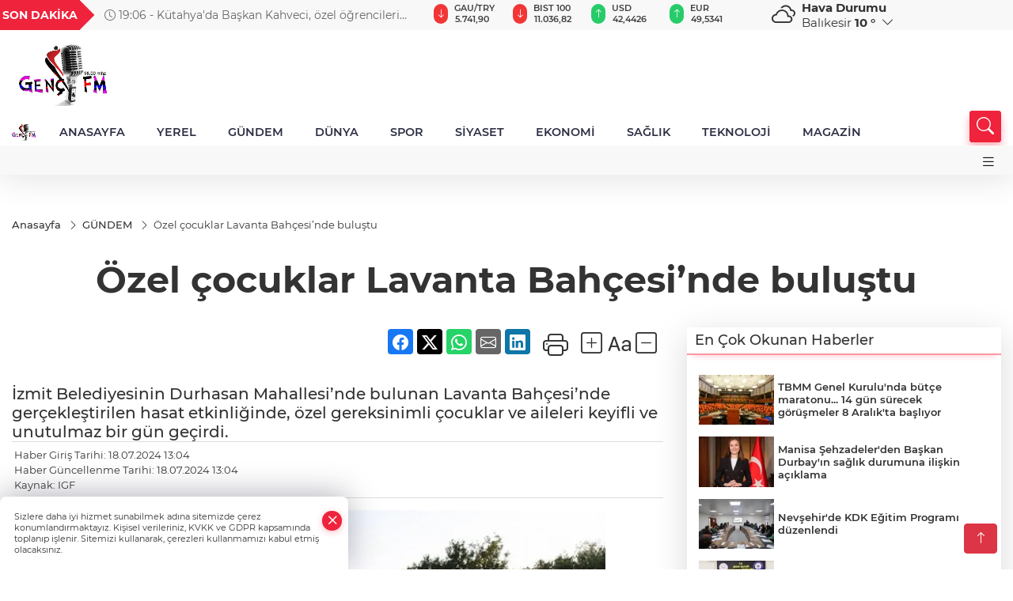

--- FILE ---
content_type: text/html
request_url: https://www.gencfm.com.tr/gundem/ozel-cocuklar-lavanta-bahcesi-nde-bulustu-377430
body_size: 26602
content:
<!DOCTYPE html>
<html lang="tr">

<head>
	<meta charset="utf-8">
	<meta content="ie=edge" http-equiv="x-ua-compatible">
	<meta content="width=device-width, initial-scale=1, shrink-to-fit=no" name="viewport">
	<link rel="canonical" href="https://www.gencfm.com.tr/gundem/ozel-cocuklar-lavanta-bahcesi-nde-bulustu-377430">
	<meta name="robots" content="max-image-preview:large">
	<link rel="amphtml" href="https://www.gencfm.com.tr/amp/gundem/ozel-cocuklar-lavanta-bahcesi-nde-bulustu-377430">
	<meta property="og:title" content="Özel çocuklar Lavanta Bahçesi’nde buluştu - ">
	<meta name="title" content="Özel çocuklar Lavanta Bahçesi’nde buluştu - ">
	<meta name="datePublished" content="2024-07-18T13:04:32+0300">
	<meta name="dateModified" content="2024-07-18T13:04:32+0300">
	<meta name="articleSection" content="news">
	<meta name="articleAuthor" content="IGF">
	<meta property="og:image" content="https://www.gencfm.com.tr/cdn/aG72OY8U9E9aloeVz7vN0UbNlNo=/1200x630/webp/2024/07/18/ozel-cocuklar-lavanta-bahcesi-nde-bulustu-1721296389-322-x750-1721297080-79_large.webp">
	<meta property="og:image:width" content="1200">
    <meta property="og:image:height" content="630">
	<meta name="twitter:card" content="summary_large_image">
	<meta name="twitter:image" content="https://www.gencfm.com.tr/cdn/aG72OY8U9E9aloeVz7vN0UbNlNo=/1200x630/webp/2024/07/18/ozel-cocuklar-lavanta-bahcesi-nde-bulustu-1721296389-322-x750-1721297080-79_large.webp">
	<link href="https://www.gencfm.com.tr/static/2024/05/24/gencfm-logo-1716530073-317-x80.png" rel="icon" type="image/png">


	<link href="https://www.gencfm.com.tr/assets/fonts/bs-icons.css" rel="preload" as="style" type="text/css">
	<link href="https://www.gencfm.com.tr/assets/fonts/bs-icons.css" rel="stylesheet" type="text/css">

	<link href="https://www.gencfm.com.tr/assets/css/base.min.css" rel="preload" as="style" type="text/css">
	<link href="https://www.gencfm.com.tr/assets/css/base.min.css" rel="stylesheet" type="text/css">

	<link href="https://www.gencfm.com.tr/assets/css/helper.min.css" rel="preload" as="style" type="text/css">
	<link href="https://www.gencfm.com.tr/assets/css/helper.min.css" rel="stylesheet" type="text/css">
	
	<title>Özel çocuklar Lavanta Bahçesi’nde buluştu - </title>
	<meta name="description" content="İzmit Belediyesinin Durhasan Mahallesi’nde bulunan Lavanta Bahçesi’nde gerçekleştirilen hasat etkinliğinde, özel gereksinimli çocuklar ve aileleri keyifli ve unutulmaz bir gün geçirdi.">

	<link rel="preload" crossorigin="anonymous" as="font" type="font/woff2" href="https://www.gencfm.com.tr/assets/fonts/montserrat/JTURjIg1_i6t8kCHKm45_bZF3gfD_u50.woff2">
	<link rel="preload" crossorigin="anonymous" as="font" type="font/woff2" href="https://www.gencfm.com.tr/assets/fonts/montserrat/JTURjIg1_i6t8kCHKm45_bZF3gnD_g.woff2">
	<link rel="preload" crossorigin="anonymous" as="font" type="font/woff2" href="https://www.gencfm.com.tr/assets/fonts/montserrat/JTURjIg1_i6t8kCHKm45_dJE3gfD_u50.woff2">
	<link rel="preload" crossorigin="anonymous" as="font" type="font/woff2" href="https://www.gencfm.com.tr/assets/fonts/montserrat/JTURjIg1_i6t8kCHKm45_dJE3gnD_g.woff2">
	<link rel="preload" crossorigin="anonymous" as="font" type="font/woff2" href="https://www.gencfm.com.tr/assets/fonts/montserrat/JTURjIg1_i6t8kCHKm45_ZpC3gfD_u50.woff2">
	<link rel="preload" crossorigin="anonymous" as="font" type="font/woff2" href="https://www.gencfm.com.tr/assets/fonts/montserrat/JTURjIg1_i6t8kCHKm45_ZpC3gnD_g.woff2">
	<link rel="preload" crossorigin="anonymous" as="font" type="font/woff2" href="https://www.gencfm.com.tr/assets/fonts/montserrat/JTUSjIg1_i6t8kCHKm459Wdhyzbi.woff2">
	<link rel="preload" crossorigin="anonymous" as="font" type="font/woff2" href="https://www.gencfm.com.tr/assets/fonts/montserrat/JTUSjIg1_i6t8kCHKm459Wlhyw.woff2">
	<link href="https://www.gencfm.com.tr/assets/fonts/montserrat/fonts.min.css" rel="stylesheet">

	<script>
		function onError() {
			this.onerror = null;
			for(var i = 0; i < this.parentNode.children.length - 1; i++) {
			this.parentNode.children[i].srcset = this.src;
			}
		}
	</script>

	
	


	<!-- Global site tag (gtag.js) - Google Analytics -->
	<script async src="https://www.googletagmanager.com/gtag/js?id=G-7E32Q308V9"></script>
	<script>
	window.dataLayer = window.dataLayer || [];
	function gtag(){dataLayer.push(arguments);}
	gtag('js', new Date());
	var analyticsGA4Code = 'G-7E32Q308V9';
	gtag('config', 'G-7E32Q308V9');
	</script>

	<script type="application/ld+json">
		{"@context":"https://schema.org","@type":"NewsMediaOrganization","name":"","url":"https://www.gencfm.com.tr","logo":{"@type":"ImageObject","url":"https://www.gencfm.com.tr/static/2022/05/18/logo1234-1652884523-699.png","width":160,"height":90},"sameAs":["Facebook.com/gencfm98","https://twitter.com/GencFM98","https://www.instagram.com/berofc","https://www.youtube.com/channel/UCcJ_LdciWm-S6MuxUNIvpxg"]}
	</script>

	<script type="application/ld+json">
		{"@context":"https://schema.org","@type":"WebPage","name":"","url":"https://www.gencfm.com.tr","description":"","breadcrumb":{"@type":"BreadcrumbList","itemListElement":[{"@type":"ListItem","position":1,"name":"Anasayfa","item":"https://www.gencfm.com.tr"}]}}
	</script>

	<script type="application/ld+json">
		{"type":"siteInfo","name":"","url":"https://www.gencfm.com.tr","description":"","logo":"https://www.gencfm.com.tr/static/2024/05/24/gencfm-logo-1716530073-317-x80.png","socialMedia":{"facebookUrl":"Facebook.com/gencfm98","twitterUrl":"https://twitter.com/GencFM98","webTvUrl":"","youtubeUrl":"https://www.youtube.com/channel/UCcJ_LdciWm-S6MuxUNIvpxg","instagramUrl":"https://www.instagram.com/berofc"}}
	</script>
	
	<script type="application/ld+json">
		{"type":"analyticsGA4Code","analyticsGA4Code":"G-7E32Q308V9"}
	</script>
</head>
<body
	 
	 style="background-color: #ffffff;" 
>


	<script>
		let refreshTime = "180";
	</script>

<script>
	if(typeof refreshTime !== 'undefined') {
		setTimeout(function(){
			window.location.reload(1);
		}, refreshTime * 1000);
	}
</script>


	<div class="page"> 
		  <style>
/*Top Header*/
.top-header{background:#f8f8f8;min-height:38px;}
.latest-news{padding:8px 0;max-width:75%;width:100%;}
.latest-news a{color:#666;font-size:14px;}
.latest-news .item{display:none;}
.latest-news .owl-item.active .item{display:block;}
.latest-news .owl-nav{position:absolute;display:flex;align-items:center;right:0;top:0;height:100%;background-color:#f8f8f8;margin-top:0 !important;}
.latest-news .owl-nav button{width:20px;height:20px;border:1px solid #ccc !important;display:block;line-height:13px !important;}
.latest-news .owl-nav button i{font-size:11px;}
.latest-news .owl-nav [class*=owl-]:hover{background:#1091ff !important;color:#FFF;text-decoration:none;border:1px solid #1091ff !important;}
.latest-news .owl-nav .owl-prev{right:20px !important;left:unset}
.box-title{font-size:14px;font-weight:900;white-space:nowrap;margin-right:30px;background:#EF233C;color:#fff;height:100%;display:flex;align-items:center;padding:0 3px;position:relative;height:38px;}
.box-title span{position:relative;z-index:10;}
.box-title:before{content:"";position:absolute;right:100%;top:0;background:#EF233C;width:1000%;height:100%;}
.box-title:after{content:"";position:absolute;right:-13px;top:6px;background:#EF233C;width:26px;height:26px;transform:rotate(45deg);}
/* header Standart */
 header .ecolistsm,header .ecolistsm span{display:flex;align-items:center;}
header .ecolistsm .owl-item>.green .iconic{background:#27cc69;color:#fff;border-radius:16px;padding:5px 3px;}
header .ecolistsm .owl-item>.green .info{padding:3px 8px;}
header .ecolistsm .owl-item .title{font-size:11px;font-weight:600;display:block !important;}
header .ecolistsm .owl-item>.red .iconic{background:#f13636;color:#fff;border-radius:16px;padding:5px 3px;}
header .ecolistsm .owl-item>.red .info{padding:3px 8px;}
header .ecolistsm .owl-item>.gray .iconic{background:#999;color:#fff;border-radius:16px;padding:5px 3px;}
header .ecolistsm .owl-item>.gray .info{padding:3px 8px;}
header .ecolistsm .owl-nav{display:none;}
header .ecolistsm{justify-content:space-between;}
header .ecolistsm span{cursor:pointer;margin-right:8px}
header .ecolistsm span:last-child{margin-right:0px}
header .ecolistsm span .info span,header .ecolistsm span .info small{display:block;color:#3e3e3e;}
header .ecolistsm .iconic{font-size:12px;}
header .latestprice,header .latestpercent{font-size:11px;float:left;margin:0 1px;font-weight:600;}
header .green .latestpercent{color:#26cc69 !important;}
header .red .latestpercent{color:#ff5c5c !important;}
.darkMode header .ecolistsm .title,.darkMode header .ecolistsm span .info small{color:#111;}
/*weather*/
 .weather{font-size:15px;}
.darkMode .weather .text,.darkMode .weather i{color:#111}
.weather i{font-size:30px;float:left;margin-right:8px;}
.popener{cursor:pointer;}
.popener i{float:none;font-size:16px;}
.city-pop{position:absolute;background:#fff;z-index:10;padding:15px;box-shadow:-2px 6px 15px rgba(0,0,0,.15);border-radius:6px;display:none;top:100%;}
.city-pop input{border:1px solid #ddd;border-radius:4px;padding:6px;}
.city-pop a{color:#2B2D42;padding:4px 3px;display:block;}
.city-pop ul{max-height:150px;overflow:auto;margin:4px 0 0;}
.city-pop li:not(:last-child){border-bottom:1px solid #efefef;}
.city-pop ul::-webkit-scrollbar{width:6px;background-color:#F5F5F5;}
.city-pop ul::-webkit-scrollbar-thumb{background-color:#333;}
.city-pop ul::-webkit-scrollbar-track{-webkit-box-shadow:inset 0 0 6px rgb(0 0 0 / 30%);background-color:#F5F5F5;}
.backbtn{font-size:2rem;color:#ffffff !important;background:#ef233c;width:40px;height:40px;display:block;text-align:center;border-radius:11px;box-shadow:0 7px 11px #ef233c2e;line-height:40px;display:none;}
@media only screen and (max-width:992px){.backbtn{display:block;}
}
@media only screen and (max-width:520px){header{position:fixed;width:100%;z-index:90;top:0;}
body{margin-top:60px !important;}
}
.main-menu a{padding:4px 20px 4px;}
.bottom-header.fixed .main-menu a{padding:20px;}
.bottom-header.fixed .searchbox-icon,.searchbox-submit{top:0px;}
/* .bottom-header{height:45px;} */
.searchbox-open .searchbox-icon{display:none !important;top:-10px;}
.mid-header{padding:8px 0;}
header .latestpercent{display:none !important;}
.extrablock{background:#f8f8f8; position: relative; z-index: 10;}
.extrablock .extramenu{display:flex;justify-content:flex-end;}
.extrablock .extramenu a{padding:6px;display:block;font-size:12px;color:#333;font-weight:500;}
.darkMode .latest-news a{color:#b0b2c5;}
.hovermenu{position:absolute;width:100%;background:rgba(0,0,0,.93);top:0;left:0;z-index:80;visibility:hidden;top:-15%;opacity:0;transition-duration:0.4s;transition-timing-function:cubic-bezier(0.5,0.01,0,1);backdrop-filter:blur(6px);}
.hovermenu.active{visibility:visible;top:0;opacity:1;}
.hovermenu a{color:#f8f8f8;}
.hovermenu .logo img{max-height:unset;}
.closehover{background:none;border:0;color:#fff;}
.leftblock,.rightblock{width:100%;height:100%;}
.leftblock{background:#1a1a1a;padding:15px;}
.rightblock{padding:30px;}
.allmenus{display:flex;flex-wrap:wrap;}
.allmenus>li{width:33%;margin-bottom:15px;}
.allmenus .title{color:#fff;font-size:20px;font-weight:600;margin-bottom:15px;display:block;}
.allmenus a{color:#ddd;display:block;padding:4px 0;font-size:18px;}
.allmenus a:hover{color:#ef233c;padding-left:3px;}
.hovermenu .bigtitle{color:#787878;font-size:19px;padding:6px 0;display:block;margin:12px 0;border-bottom:2px solid #424242;border-top:2px solid #424242;font-weight:800;}
.social-box a{display:block;width:100%;padding:8px;border-radius:6px;margin-bottom:4px;font-size:16px;font-weight:500;}
.social-box .facebook{background:linear-gradient(to left,#1877f2,#3b5998);}
.social-box .twitter { background: linear-gradient(to left, #000000, #333333); }
.social-box .instagram{background:linear-gradient(45deg,#f09433 0%,#e6683c 25%,#dc2743 50%,#cc2366 75%,#bc1888 100%);}
.social-box .linkedin{background:linear-gradient(to left,#0a66c2,#3b5998);}
.social-box .youtube{background:linear-gradient(to left,#ee1d52,#ff0000);}
.social-box .webtv{background:linear-gradient(to left,#1d2c49,#0b1d3b);}
.social-box .webtv img{filter:brightness(0) invert(1);}
.social-box a:hover{padding-left:20px;}
.app-box a{margin-bottom:10px;display:block}
.largemenu.opened i.bi-list:before,.menuender i:before{content:"\f659";font-size:15px;width:20px;height:20px;line-height:20px;}
.hoverlay{position:fixed;width:100%;height:100%;top:100px;left:0;z-index:49;}
.menuender{position:absolute;color:#6c6c6c;right:10px;top:10px;cursor:pointer;border:2px solid #6c6c6c;display:inline-block;padding:6px;text-align:center;border-radius:8px;transition:.3s;}
.menuender:hover{color:#efefef;border-color:#efefef;}
.largemenu i{font-size:20px !important;line-height:0;color:#111;}
.shortmenu a{display:flex;align-items:center;font-size:14px;padding:12px;background:#333;margin:0 0 5px;border-radius:12px;background:#D31027;background:-webkit-linear-gradient(to right,#EA384D 0%,#D31027 100%);background:linear-gradient(to right,#EA384D 0%,#D31027 100%);transition:.2s;background-size:250% 250%;}
.shortmenu i{font-size:28px;margin-right:10px;}
.shortmenu a:hover{background-position:105% 0;}
.hovermenu.white{background:rgba(235,235,235,.93);}
.hovermenu.white .leftblock{background:#ffffff;}
.hovermenu.white .allmenus .title,.hovermenu.white .allmenus a{color:#333;}
.hovermenu.white .bigtitle{border-color:#ddd;border-width:1px;font-weight:500;font-size:17px;}
#appFinance .owl-stage-outer{cursor:pointer;}
.searchbox {bottom:0}
.bottom-header.fixed .searchbox {bottom:10px}

</style>

<header>
  <div class="top-header  d-none d-lg-block">
    <div class="container">
      <div class="row">
        <div class="col-xl-5 col-lg-6 d-flex vt-center npd">
          <div class="box-title"><span>SON DAKİKA</span></div>
          <div id="breakingNewsContainer" class="theme-carousel latest-news owl-carousel owl-theme" data-items-xl="1"
            data-items-lg="1" data-items-md="1" data-items-sm="1" data-items-xs="1" data-nav="true" data-dots="false"
            data-play="true" data-time="5000" data-loop="true">
          </div>
          <script> let params = { breakingNewsSource: "1", nav: true }; </script>
          <script>
  function breakingNewsGetter() {
    $.post('/get-breaking-news', params , function (data) {
      var breakingNewsItemHtml = '';
      let link = 'javascript:;';
      let target = '';
      for (var i in data.news) {
        if(params.breakingNewsSource == 1) {
          link = data.news[i].link;
          target = ' target="_blank" ';
        }
        breakingNewsItemHtml += '<div class="item">';
        breakingNewsItemHtml += '  <a href="' + link + '" '+target+' title="' + data.news[i].title + '" class="el-1">';
        breakingNewsItemHtml += '  <i class="bi bi-clock"></i> '+data.news[i].ctime+' - ';
        breakingNewsItemHtml += data.news[i].title;
        breakingNewsItemHtml += '  </a>';
        breakingNewsItemHtml += '</div>';
      }

      $('#breakingNewsContainer').html(breakingNewsItemHtml);
      var owl = $('#breakingNewsContainer');
      owl.trigger('destroy.owl.carousel');
      owl.html(owl.find('.owl-stage-outer').html()).removeClass('owl-loaded');
      owl.owlCarousel({loop:true, dots:false, nav: params.nav, items:1, margin:0, autoplay: true, autoplaySpeed: 200});
    });
  }

  var runFunctions = runFunctions || [];
  runFunctions.push('breakingNewsGetter');
</script>
        </div>

        <div class="col-xl-4 d-none d-xl-block">
          <div id="appFinance" onclick="window.open('https://www.gencfm.com.tr/piyasalar','_blank')"
            class="theme-carousel owl-carousel owl-theme ecolistsm" data-name="number" data-items-xl="6"
            data-items-lg="5" data-items-md="4" data-items-sm="2" data-items-xs="2" data-nav="false" data-dots="false"
            data-play="true" data-time="3000" data-loop="true" data-mobilenav="false"></div>
          <script>
            let financeCarouselOptions = { loop: true, dots: false, nav: true, items: 1, margin: 0, autoplay: 1, autoplayTimeout: 5000, autoplay: true, autoplaySpeed: 200, responsive: { 0: { items: 2 }, 390: { items: 2 }, 550: { items: 3 }, 768: { items: 4 }, 1000: { items: 4 } } };
          </script>
          <script>
	function financeGetter() {
		$.post('/get-market-data', function(data) {
			var htmlFinance = '';
			for(var i in data) {
				if(data[i] && data[i].name) {
					var classFinance = 'green';
					var classFinanceIcon = 'bi-arrow-up';
					let change = '';

					if(data[i].direction !== undefined && data[i].direction !== '') {
						if(data[i].direction === "down") {
							classFinance = 'red';
							classFinanceIcon = 'bi-arrow-down';
						} else if(data[i].percentage == 0) {
							classFinance = 'gray';
							classFinanceIcon = 'bi-arrow-dash';
						}
						classFinanceIcon = '<i class="bi ' + classFinanceIcon + '"></i>';
						change = '<small class="latestpercent">%' + data[i].percentage + '</small>';
					}else{
						classFinance = '';
						classFinanceIcon = '';
					}
					
					htmlFinance += '<span class="' + classFinance + '">';
					if(classFinanceIcon !== '') {
						htmlFinance += '<div class="iconic">'+classFinanceIcon+'</div>';
					}
					htmlFinance += '<div class="info"><span class="title">' + data[i].name + '</span><small class="latestprice">' + data[i].price + '</small>'+change+'</div>';
					htmlFinance += '</span>';
				}
			}
			$('#appFinance').html(htmlFinance);
			if(typeof financeCarouselOptions !== 'undefined') {
				var owl = $('#appFinance');
				owl.trigger('destroy.owl.carousel');
				owl.html(owl.find('.owl-stage-outer').html()).removeClass('owl-loaded');
				owl.owlCarousel(financeCarouselOptions);
			}
		});
	}
	
	var runFunctions = runFunctions || [];
	runFunctions.push('financeGetter');
</script>
        </div>

        <div class="col-xl-3 col-lg-4" id="appWeather">
          <div class="weather d-flex">
            <div class="icon">
              <i id="weatherIcon" class=""></i>
            </div>
            <div class="text">
              <b>Hava Durumu</b>
              <br>
              <span class="popener" id="weatherDetail">
              </span>
            </div>
            <div class="city-pop" id="cityPop">
              <input type="text" id="citysearch" onkeyup="weatherCitiesSearch()" autocomplete="false"
                placeholder="Arama" title="Arama">
              <ul class="cities-list" id="citiesList">
              </ul>
            </div>
          </div>
        </div>
        <script>
          var weatherSelectedCity = '10';
        </script>
        <script>
	var weatherCities = false;
	var weatherData = {};
	function weatherGetter() {
		$.post('/get-weather-data', function(data) {
			var weatherCitiesList = '';
			
			for(var i in data) {
				weatherData[data[i].city_id] = data[i];
				weatherData[data[i].city_id]['lowerName'] = trLowercase(data[i].city_name);

				weatherCitiesList += '<li onclick="weatherChangeCity(' + data[i].city_id + ')"><a href="javascript:;">' + data[i].city_name + '</a></li>';
			}

			$('#citiesList').html(weatherCitiesList);

			weatherChangeCity(weatherSelectedCity);
		});
	}

	function weatherChangeCity(cityId) {
		if(cityId != weatherSelectedCity) {
			weatherSelectedCity = cityId;
		}
		if(typeof weatherData[cityId] !== 'undefined' && typeof weatherData[cityId].city_name !== 'undefined') {
			$('#weatherDetail').html('<span>' + weatherData[cityId].city_name + '</span>&nbsp;<b><span>' + Math.round(weatherData[cityId].temp) + ' &deg;</b>&nbsp;&nbsp;<i class="bi bi-chevron-down"></i>');
			$('#weatherIcon').attr('class', weatherIcon(weatherData[cityId].icon));
			$('#cityPop').hide();
		}
	}

	function weatherCitiesSearch() {
		var searchKey = trLowercase($('#citysearch').val());
		let filteredCities = [];
		for(var i in weatherData) {
			let cityName = weatherData[i].city_name.toLocaleLowerCase('tr');
			if(cityName.includes(searchKey.toLocaleLowerCase('tr'))) {
				filteredCities[weatherData[i].city_id] = weatherData[i].city_name;
			}
		}

		var weatherCitiesList = '';
		for (const key in filteredCities) {
			weatherCitiesList += '<li onclick="weatherChangeCity(' + key + ')"><a href="javascript:;">' + filteredCities[key] + '</a></li>';
		}
		
		$('#citiesList').html(weatherCitiesList);
	}

	function weatherIcon(type) {
		var shownIcon = 'bi bi-';
		if (type === '01d') {
			shownIcon += 'sun';
		}
		// 10d => hafif yağmur, Şiddetli Yağmur, orta yağmur,
		else if (type === '10d') {
			shownIcon += 'cloud-rain';
		}
		// 03d => parçalı az bulutlu,
		else if (type === '03d') {
			shownIcon += 'cloud-sun';
		}
		// 02d => az bulutlu,
		else if (type === '02d') {
			shownIcon += 'cloud';
		}
		// 04d => parçalı bulutlu, kapalı 
		else if (type === '04d') {
			shownIcon += 'clouds';
		}		
		else if (type === '13d') {
			shownIcon += 'cloud-snow';
		}

		return shownIcon;
	}
	
	var runFunctions = runFunctions || [];
	runFunctions.push('weatherGetter');
</script>
      </div>
    </div>
  </div>

  <div class="mid-header">
    <div class="container">
      <div class="d-flex justify-content-between align-items-center">
        <a class="backbtn" id="mobileBackButton" title="Geri Dön" href="javascript:;" onclick="window.history.back()"><i
            class="bi bi-arrow-left"></i></a>
        <script>
  if(window.location.pathname === "/") {
    document.getElementById("mobileBackButton").style.display = "none";
  }else if(window.screen.width < 992){
    document.getElementById("mobileBackButton").style.display = "block";
  }else if(window.screen.width > 992 && window.location.pathname !== "/"){
    document.getElementById("mobileBackButton").style.display = "none";
  }
</script>
        <div class="logo" itemscope itemtype="https://schema.org/ImageObject">
          <a href="https://www.gencfm.com.tr">
            <img src="https://www.gencfm.com.tr/static/2022/05/18/logo1234-1652884523-699.png" alt="" loading="lazy" width="160" height="90" itemprop="contentUrl">
          </a>
        </div>
        <script>
          let mobileHeaderLogo = 'https://www.gencfm.com.tr/static/2024/05/24/gencfm-logo-1716530073-317-x80.png';
          let headerLogo = 'https://www.gencfm.com.tr/static/2022/05/18/logo1234-1652884523-699.png';
        </script>
        <script>
  var haderMobileCheck = false;
  (function (a) {
    if (
      /(android|bb\d+|meego).+mobile|avantgo|bada\/|blackberry|blazer|compal|elaine|fennec|hiptop|iemobile|ip(hone|od)|iris|kindle|lge |maemo|midp|mmp|mobile.+firefox|netfront|opera m(ob|in)i|palm( os)?|phone|p(ixi|re)\/|plucker|pocket|psp|series(4|6)0|symbian|treo|up\.(browser|link)|vodafone|wap|windows ce|xda|xiino/i
      .test(a) ||
      /1207|6310|6590|3gso|4thp|50[1-6]i|770s|802s|a wa|abac|ac(er|oo|s\-)|ai(ko|rn)|al(av|ca|co)|amoi|an(ex|ny|yw)|aptu|ar(ch|go)|as(te|us)|attw|au(di|\-m|r |s )|avan|be(ck|ll|nq)|bi(lb|rd)|bl(ac|az)|br(e|v)w|bumb|bw\-(n|u)|c55\/|capi|ccwa|cdm\-|cell|chtm|cldc|cmd\-|co(mp|nd)|craw|da(it|ll|ng)|dbte|dc\-s|devi|dica|dmob|do(c|p)o|ds(12|\-d)|el(49|ai)|em(l2|ul)|er(ic|k0)|esl8|ez([4-7]0|os|wa|ze)|fetc|fly(\-|_)|g1 u|g560|gene|gf\-5|g\-mo|go(\.w|od)|gr(ad|un)|haie|hcit|hd\-(m|p|t)|hei\-|hi(pt|ta)|hp( i|ip)|hs\-c|ht(c(\-| |_|a|g|p|s|t)|tp)|hu(aw|tc)|i\-(20|go|ma)|i230|iac( |\-|\/)|ibro|idea|ig01|ikom|im1k|inno|ipaq|iris|ja(t|v)a|jbro|jemu|jigs|kddi|keji|kgt( |\/)|klon|kpt |kwc\-|kyo(c|k)|le(no|xi)|lg( g|\/(k|l|u)|50|54|\-[a-w])|libw|lynx|m1\-w|m3ga|m50\/|ma(te|ui|xo)|mc(01|21|ca)|m\-cr|me(rc|ri)|mi(o8|oa|ts)|mmef|mo(01|02|bi|de|do|t(\-| |o|v)|zz)|mt(50|p1|v )|mwbp|mywa|n10[0-2]|n20[2-3]|n30(0|2)|n50(0|2|5)|n7(0(0|1)|10)|ne((c|m)\-|on|tf|wf|wg|wt)|nok(6|i)|nzph|o2im|op(ti|wv)|oran|owg1|p800|pan(a|d|t)|pdxg|pg(13|\-([1-8]|c))|phil|pire|pl(ay|uc)|pn\-2|po(ck|rt|se)|prox|psio|pt\-g|qa\-a|qc(07|12|21|32|60|\-[2-7]|i\-)|qtek|r380|r600|raks|rim9|ro(ve|zo)|s55\/|sa(ge|ma|mm|ms|ny|va)|sc(01|h\-|oo|p\-)|sdk\/|se(c(\-|0|1)|47|mc|nd|ri)|sgh\-|shar|sie(\-|m)|sk\-0|sl(45|id)|sm(al|ar|b3|it|t5)|so(ft|ny)|sp(01|h\-|v\-|v )|sy(01|mb)|t2(18|50)|t6(00|10|18)|ta(gt|lk)|tcl\-|tdg\-|tel(i|m)|tim\-|t\-mo|to(pl|sh)|ts(70|m\-|m3|m5)|tx\-9|up(\.b|g1|si)|utst|v400|v750|veri|vi(rg|te)|vk(40|5[0-3]|\-v)|vm40|voda|vulc|vx(52|53|60|61|70|80|81|83|85|98)|w3c(\-| )|webc|whit|wi(g |nc|nw)|wmlb|wonu|x700|yas\-|your|zeto|zte\-/i
      .test(a.substr(0, 4))) haderMobileCheck = true;
  })(navigator.userAgent || navigator.vendor || window.opera);

  if (typeof mobileHeaderLogo !== 'undefined') {
    var img = document.querySelector('.logo img');

    if (haderMobileCheck && mobileHeaderLogo !== '') {
      img.src = mobileHeaderLogo;
    } else if (mobileHeaderLogo !== '') {
      img.src = headerLogo;
    }
  }
  
  if (typeof siteMobileFooterLogo !== 'undefined') {
    var img = document.querySelector('#logoFooter img');
    if (haderMobileCheck && siteMobileFooterLogo !== '') {
      img.src = siteMobileFooterLogo;
    } else if (siteMobileFooterLogo !== '') {
      img.src = footerLogo;
    }
  }
</script>


        <div class="tool d-flex d-lg-none vt-center">
          <a class="mobile-act" href="javascript:;" title="Menu"><i class="gg-menu"></i></a>
        </div>
      </div>
    </div>
  </div>


<div class="bottom-header  d-none d-lg-block py-1">
  <div class="container relative d-flex justify-content-between align-items-center">
    <nav class="main-menu">
      <ul class="align-items-center">
        <li class="d-none d-lg-block">
          <a style="padding: 0;" href="/"><img style="max-height: 40px; max-width: 40px; " src="https://www.gencfm.com.tr/static/2024/05/24/gencfm-logo-1716530073-317-x80.png" alt="Ana Sayfa"></a>
        </li>
          <li >
            <a href="/" title="ANASAYFA" target="_blank">
              ANASAYFA
            </a>
          </li>
          <li >
            <a href="https://www.gencfm.com.tr/yerel" title="YEREL" target="_blank">
              YEREL
            </a>
          </li>
          <li >
            <a href="https://www.gencfm.com.tr/gundem" title="GÜNDEM" target="_blank">
              GÜNDEM
            </a>
          </li>
          <li >
            <a href="https://www.gencfm.com.tr/dunya" title="DÜNYA" target="_blank">
              DÜNYA
            </a>
          </li>
          <li >
            <a href="https://www.gencfm.com.tr/spor" title="SPOR" target="_blank">
              SPOR
            </a>
          </li>
          <li >
            <a href="https://www.gencfm.com.tr/siyaset" title="SİYASET" target="_blank">
              SİYASET
            </a>
          </li>
          <li >
            <a href="https://www.gencfm.com.tr/ekonomi" title="EKONOMİ" target="_blank">
              EKONOMİ
            </a>
          </li>
          <li >
            <a href="https://www.gencfm.com.tr/saglik" title="SAĞLIK" target="_blank">
              SAĞLIK
            </a>
          </li>
          <li >
            <a href="https://www.gencfm.com.tr/teknoloji" title="TEKNOLOJİ" target="_blank">
              TEKNOLOJİ
            </a>
          </li>
          <li >
            <a href="https://www.gencfm.com.tr/magazin" title="MAGAZİN" target="_blank">
              MAGAZİN
            </a>
          </li>
        </ul>
      </nav>
      <script type="application/ld+json">
      {"type":"menu","menu":[{"title":"ANASAYFA","link":"/","hasSubItems":false,"subItems":[]},{"title":"YEREL","link":"https://www.gencfm.com.tr/yerel","hasSubItems":false,"subItems":[]},{"title":"GÜNDEM","link":"https://www.gencfm.com.tr/gundem","hasSubItems":false,"subItems":[]},{"title":"DÜNYA","link":"https://www.gencfm.com.tr/dunya","hasSubItems":false,"subItems":[]},{"title":"SPOR","link":"https://www.gencfm.com.tr/spor","hasSubItems":false,"subItems":[]},{"title":"SİYASET","link":"https://www.gencfm.com.tr/siyaset","hasSubItems":false,"subItems":[]},{"title":"EKONOMİ","link":"https://www.gencfm.com.tr/ekonomi","hasSubItems":false,"subItems":[]},{"title":"SAĞLIK","link":"https://www.gencfm.com.tr/saglik","hasSubItems":false,"subItems":[]},{"title":"TEKNOLOJİ","link":"https://www.gencfm.com.tr/teknoloji","hasSubItems":false,"subItems":[]},{"title":"MAGAZİN","link":"https://www.gencfm.com.tr/magazin","hasSubItems":false,"subItems":[]}]}
    </script>
      <form class="searchbox" action="/arama" method="get">
        <div class="ovhid">
          <input type="text" id="searchbox-kind" name="tur" class="searchbox-kind d-none" value="1"
            onkeypress="removeScriptTagsInputs()">
          <input type="text" id="searchbox-date" name="tarih" class="searchbox-date d-none"
            onkeypress="removeScriptTagsInputs()">
          <input type="search" placeholder="Aramak istediğiniz kelimeyi yazın..." onkeypress="removeScriptTagsInputs()"
            name="ara" class="searchbox-input">
          <input type="text" name="from" class="searchbox-where d-none" value="header"
            onkeypress="removeScriptTagsInputs()">
        </div>
        <button type="submit" class="searchbox-submit" title="Ara" onclick="removeScriptTagsInputs()"><i
            class=" bi bi-search" aria-hidden="true"></i></button>
        <span class="searchbox-icon"><i class=" bi bi-search" aria-hidden="true"></i></span>
      </form>


    </div>


    <div class="hovermenu">
      <span class="menuender"><i class="bi bi-x"></i></span>
      <div class="container">
        <div class="row">
          <div class="col-lg-3">
            <div class="leftblock">
              <div class="logo" itemscope itemtype="https://schema.org/ImageObject">
                <a href="https://www.gencfm.com.tr"><img src="https://www.gencfm.com.tr/static/2022/05/18/logo1234-1652884523-699.png" alt="logo" loading="lazy" width="160" height="90" itemprop="contentUrl"></a>
              </div>
              <div class="social-box">
                <span class="bigtitle">Bizi Takip Edin!</span>
                <a href="Facebook.com/gencfm98" target="_blank" class="facebook" title="Facebook"><i
                    class="bi bi-facebook"></i> Facebook</a>
                <a href="https://twitter.com/GencFM98" target="_blank" class="twitter" title="X"><i class="bi bi-twitter-x"></i>
                  x.com</a>
                <a href="https://www.instagram.com/berofc" target="_blank" class="instagram" title="Instagram"><i
                    class="bi bi-instagram"></i> Instagram</a>
                <a href="https://www.youtube.com/channel/UCcJ_LdciWm-S6MuxUNIvpxg" target="_blank" class="youtube" title="Youtube"><i class="bi bi-youtube"></i>
                  Youtube</a>
              </div>
            </div>
          </div>
          <div class="col-lg-6">
            <div class="rightblock">
              <ul class="allmenus">
                <li><span class="title">Haberler</span>

                  <ul>
                    <li><a href="https://www.gencfm.com.tr/dunya" title="Haberler">DÜNYA</a></li>
                    <li><a href="https://www.gencfm.com.tr/gundem" title="Haberler">GÜNDEM</a></li>
                    <li><a href="https://www.gencfm.com.tr/ekonomi" title="Haberler">EKONOMİ</a></li>
                    <li><a href="https://www.gencfm.com.tr/saglik" title="Haberler">SAĞLIK</a></li>
                    <li><a href="https://www.gencfm.com.tr/siyaset" title="Haberler">SİYASET</a></li>
                    <li><a href="https://www.gencfm.com.tr/spor" title="Haberler">SPOR</a></li>
                    <li><a href="https://www.gencfm.com.tr/bolge" title="Haberler">BÖLGE</a></li>
                    <li><a href="https://www.gencfm.com.tr/yerel" title="Haberler">YEREL</a></li>
                    <li><a href="https://www.gencfm.com.tr/egitim" title="Haberler">EĞİTİM</a></li>
                    <li><a href="https://www.gencfm.com.tr/asayis" title="Haberler">ASAYİŞ</a></li>
                    <li><a href="https://www.gencfm.com.tr/kultur" title="Haberler">KÜLTÜR-SANAT</a></li>
                    <li><a href="https://www.gencfm.com.tr/teknoloji" title="Haberler">TEKNOLOJİ</a></li>
                    <li><a href="https://www.gencfm.com.tr/magazin" title="Haberler">MAGAZİN</a></li>
                  </ul>
                </li>
                <li><span class="title">Foto Galeri</span>

                  <ul>
                    <li><a href="https://www.gencfm.com.tr/galeriler/bursa-15" title="Fotoğraflar">BURSA</a></li>
                    <li><a href="https://www.gencfm.com.tr/galeriler/saglik-16" title="Fotoğraflar">SAĞLIK</a></li>
                    <li><a href="https://www.gencfm.com.tr/galeriler/ekonomi-17" title="Fotoğraflar">EKONOMİ</a></li>
                    <li><a href="https://www.gencfm.com.tr/galeriler/siyaset-18" title="Fotoğraflar">SİYASET</a></li>
                    <li><a href="https://www.gencfm.com.tr/galeriler/magazin-19" title="Fotoğraflar">MAGAZİN</a></li>
                    <li><a href="https://www.gencfm.com.tr/galeriler/asayis-20" title="Fotoğraflar">ASAYİŞ</a></li>
                    <li><a href="https://www.gencfm.com.tr/galeriler/gundem-21" title="Fotoğraflar">GÜNDEM</a></li>
                    <li><a href="https://www.gencfm.com.tr/galeriler/dunya-22" title="Fotoğraflar">DÜNYA</a></li>
                    <li><a href="https://www.gencfm.com.tr/galeriler/teknoloji-23" title="Fotoğraflar">TEKNOLOJİ</a></li>
                    <li><a href="https://www.gencfm.com.tr/galeriler/kultur-24" title="Fotoğraflar">KÜLTÜR</a></li>
                  </ul>
                </li>

              </ul>
            </div>

          </div>

          <div class="col-lg-3">
            <div class="leftblock">
              <span class="bigtitle">Hızlı Menü</span>
              <ul class="shortmenu">
                </li>
                <li><a href='/gazeteler' title="Gazeteler"><i class="bi bi-newspaper"></i> Gazeteler</a></li>
                <li><a href="/yayinlarimiz" title="Yayınlar"><i class="bi bi-file-earmark-text-fill"></i> Yayınlar</a>
                </li>
                <!-- <li><a href="/vizyondakiler" title="Sinema"><i class="bi bi-camera-reels-fill"></i> Sinema</a></li> -->
                
                
                <li><a href="/nobetci-eczaneler" title="Nöbetçi Eczaneler"><i class="bi bi-bag-plus-fill"></i> Nöbetçi
                    Eczaneler</a></li>
              </ul>
            </div>

          </div>
        </div>

      </div>
    </div>
    <script>
  // mobile drag-drop refresh script finished
  function initMegaMenu() {
    var el = $('.largemenu'); 
    var fel = $('.hovermenu');
    el.on("click", function(){
      toggleMegaMenu();
    }); 
    $("body").delegate(".hoverlay, .menuender","click",function(){
            el.removeClass("opened")
          $(".hovermenu.active").removeClass("active");
          $(".hoverlay").remove();
    })
  }
  var runFunctions = runFunctions || [];
	runFunctions.push('initMegaMenu');

  function toggleMegaMenu() {
    var el = $('.largemenu'); 
    var fel = $('.hovermenu');
    if(el.hasClass("opened")){
            el.removeClass("opened");
            fel.toggleClass('active');
            $(".hoverlay").remove();
        }else{
            el.addClass("opened")
            fel.toggleClass('active')
        }
  }
  
</script>

  </div>

  <div class="extrablock d-none d-lg-block">
    <div class="container">
      <div class="row justify-content-end">
        <div class="col d-flex flex-wrap justify-content-end pt-1">
          <ul class="extramenu">
            
            
            <li><a href="#." title="Menü" class="largemenu d-none d-lg-block"> <i class="bi bi-list"></i></a></li>
          </ul>
         
  
        </div>
      </div>
    </div>
  </div>

  <div class="mobile-menu">
    <div class="topmenu">
      <a href="/"><i class="bi bi-house"></i> Anasayfa</a>
    </div>
    <div class="menulist"></div>
    <ul>
      
      
    </ul>
    <ul>
  <li><a href="/kunye" title="Künye" target="_blank">Künye</a></li>
  <li><a href="/iletisim" title="İletişim" target="_blank">İletişim</a></li>
</ul>
    <div class="social-media">
      <a href="Facebook.com/gencfm98" target="_blank" title="Facebook"><i
          class="bi bi-facebook"></i></a>
      <a href="https://twitter.com/GencFM98" target="_blank" title="X"><i
          class="bi bi-twitter-x"></i></a>
      <a href="https://www.instagram.com/berofc" target="_blank" title="Instagram"><i
          class="bi bi-instagram"></i></a>
      
      <a href="https://www.youtube.com/channel/UCcJ_LdciWm-S6MuxUNIvpxg" target="_blank" title="Youtube"><i
          class="bi bi-youtube"></i></a>
      
    </div>
  </div>
</header>

<div class="mobile-fix-menu d-none">
  <ul>
    <li><a href="https://www.gencfm.com.tr"><i class="bi bi-house"></i><span>Anasayfa</span></a></li>
    <li><a href="javascript:;" onclick="openSearch()"><i class="bi bi-search"></i><span>Haber Ara</span></a></li>
    <li><a href="https://api.whatsapp.com/send?phone=905411831010" title="Whatsapp İhbar Hattı"
        target="_blank"> <i class="bi bi-whatsapp"></i> <span>İhbar Hattı</span></a></li>
  </ul>
</div>

<div class="search-overlay dropsearch">
  <a href="javascript:;" class="closesearch" onclick="closeSearch()"> <i class="bi bi-x"></i></a>
  <div class="overlay-content">
    <form role="search" action="/arama" method="GET">
      <div class="form-zone">
        <input class="form-control searchbox-input" type="search" name="ara" id="newsSearch" placeholder="Aradığınız haberi buraya yazın">
        <button class="inline-b" type="submit" onclick="removeScriptTagsInputs()"><i class="bi bi-search"></i></button>
      </div>
    </form>
  </div>
</div>
<script>
  var headerLogoValue = "https://www.gencfm.com.tr/static/2022/05/18/logo1234-1652884523-699.png";
  var siteTitleValue = "";
  var brandUrl = "https://www.gencfm.com.tr";
</script>
<script>
    function removeScriptTagsInputs(e) {
        if(!mainMobileCheck()){
            $("#searchbox-kind").val($('<textarea/>').html($("#searchbox-kind").val()).text().toString().replace( /(<([^>]+)>)/ig, '').replace("alert","").replace("(","").replace(")",""));
            $("#searchbox-date").val($('<textarea/>').html($("#searchbox-date").val()).text().toString().replace( /(<([^>]+)>)/ig, '').replace("alert","").replace("(","").replace(")",""));
            $(".searchbox-input").val($('<textarea/>').html($(".searchbox-input").val()).text().toString().replace( /(<([^>]+)>)/ig, '').replace("alert","").replace("(","").replace(")",""));
        }else{
            $(".form-zone #searchbox-kind").val($('<textarea/>').html($(".form-zone #searchbox-kind").val()).text().toString().replace( /(<([^>]+)>)/ig, '').replace("alert","").replace("(","").replace(")",""));
            $(".form-zone #searchbox-date").val($('<textarea/>').html($(".form-zone #searchbox-date").val()).text().toString().replace( /(<([^>]+)>)/ig, '').replace("alert","").replace("(","").replace(")",""));
            $(".form-zone .searchbox-input").val($('<textarea/>').html($(".form-zone .searchbox-input").val()).text().toString().replace( /(<([^>]+)>)/ig, '').replace("alert","").replace("(","").replace(")",""));
        }
    }

    function setDateForSearch() {
        var endDate = new Date();
        var startDate = new Date();
        startDate.setMonth(startDate.getMonth() - 1);

        var endDay = ("0" + endDate.getDate()).slice(-2);
        var endMonth = ("0" + (endDate.getMonth() + 1)).slice(-2);
        var startDay = ("0" + startDate.getDate()).slice(-2);
        var startMonth = ("0" + (startDate.getMonth() + 1)).slice(-2);

        var dateRange =
            startDate.getFullYear() + "-" + startMonth + "-" + startDay +
            "-" +
            endDate.getFullYear() + "-" + endMonth + "-" + endDay;

        $('#searchbox-date').val(dateRange);
    }


    var runFunctions = runFunctions || [];
    runFunctions.push('setDateForSearch');
</script>

<script type="application/ld+json">
  {"@context":"http://schema.org","@type":"WebSite","name":"","description":"","url":"https://www.gencfm.com.tr","potentialAction":{"@type":"SearchAction","target":"https://www.gencfm.com.tr/arama?tur=1&ara={search_term}","query-input":"required name=search_term"}}
</script>

 
		<div class="refresher"> 
			
<section class="breadcrumb " style="padding-top:45px; ">
    <div class="container">
        <div class="row ">
            <div class="col-lg-12 ">
                    <style> 
  .breadcrumb{padding:0px;background:transparent;font-size:13px;}
  .breadcrumb ul{display:flex;}
  .breadcrumb li:not(:last-child)::after{content:"\f285";font-family:bootstrap-icons !important;position:relative;margin:0 5px;top:2px;font-size:13px;}
  .breadcrumb a{font-weight:500;}
  @media(max-width:520px){.breadcrumb li:last-child{width:min-content;}}
  .darkMode .breadcrumb .el-1{ color: #b0b2c5}
  </style>
  
  <ul class="breadcrumb" itemscope itemtype="https://schema.org/BreadcrumbList">
  
    <li itemprop="itemListElement" itemscope itemtype="https://schema.org/ListItem">
      <a href="https://www.gencfm.com.tr" itemprop="item">
        <span itemprop="name">Anasayfa</span>
      </a>
      <meta itemprop="position" content="1">
    </li>
  
  
  
          <li itemprop="itemListElement" itemscope itemtype="https://schema.org/ListItem">
            <a href="/gundem" itemprop="item">
               <span itemprop="name">GÜNDEM</span>
            </a>
            <meta itemprop="position" content="2">
          </li>
        
        
  
        
          <li itemprop="itemListElement" itemscope itemtype="https://schema.org/ListItem">
            <span class="el-1" itemprop="name">Özel çocuklar Lavanta Bahçesi’nde buluştu</span>
            <meta itemprop="position" content="3">
          </li>
        
  
  
  </ul>
            </div>
        </div>
    </div>
</section>



<section class="    news-detail-1 mb-30 news-detail-1 mb-30 comment-section " style=" ">
    <div class="container">
        <div class="row ">
            <div class="col-lg-12 ">
                    <style> /* news detail 1 */
.editor-block{font-size:13px;margin:0 0 15px;border-bottom:1px solid #ddd;padding:5px 0;border-top:1px solid #ddd;}
.editor-block .editorname{margin-right:15px;font-weight:600;}
.news-detail-1{padding-top: 0px;}
.news-detail-1,.news-detail-2{font-size:20px;}
.news-detail-1 p,.news-detail-2 p{margin:15px 0;}
.news-detail-1 h1,.news-detail-2 h1{font-size:46px;text-align:center;line-height:60px;font-weight:700;margin-bottom:30px;}
.viewedit{display:flex;align-items:center;justify-content:flex-end;padding:0 0 15px;margin:0 0 15px;}
.viewedit > span{margin:0 8px;}
.viewedit > span i{vertical-align:middle;}
.print{font-size:32px;}
.textsizer i{font-size:27px;cursor:pointer;}
.textsizer i.bi-type{font-size:32px;cursor:unset;}
.viewedit .share a{color:#fff;width:32px;height:32px;line-height:32px;border-radius:4px;display:inline-block;text-align:center;margin-bottom:5px;}
.viewedit .share a:nth-child(1){background:#1877F2;}
.viewedit .share a:nth-child(2){background:#000000;}
.viewedit .share a:nth-child(3){background:#25d366;}
.viewedit .share a:nth-child(4){background:#666;}
@media only screen and (max-width:520px){.news-detail-1 h1,.news-detail-2 h1{font-size:24px;line-height:normal;}
.news-detail-1 p,.news-detail-2 p{font-size:16px;}
}
</style>

<h1 class="detailHeaderTitle">Özel çocuklar Lavanta Bahçesi’nde buluştu</h1>

            </div>
        </div>
        <div class="row ">
            <div class="col-lg-8 ">
                    <style> /* tags */
.taglist{margin:15px 0;padding:15px 0;border-top:1px solid #ddd;border-bottom:1px solid #ddd;}
.taglist li{display:inline-block;margin-bottom:5px;}
.taglist li a{font-size:13px;border:1px solid rgb(156, 156, 156);border-radius:40px;padding:3px 6px;color:rgb(156, 156, 156);display:block;}
.taglist li a:hover{color:#2b2626;font-weight:800;}
.title-sm{font-size:16px;font-weight:500;color:#333;line-height:1.2;margin:15px 0;display:block;}
[data-fs] iframe{width:100%;}
img{height:unset !important;}
.shortnews{display:flex;flex-wrap:wrap;align-items:center;border-radius:6px;box-shadow:0 16px 38px rgba(0,0,0,.1);overflow:hidden;margin:30px 0;background:#12477f;}
.shortnews .newsimage{width:100%;max-width:180px;padding:15px;}
.shortnews .newsimage img{height: 100px !important;}
.shortnews .newscontent{width:calc(100% - 180px);padding:15px;color:#fff;}
.shortnews .newscontent .title{font-weight:600;font-size:18px;color:#fff;}
.shortnews .newscontent p{font-weight:500;font-size:14px;color:#fff;}
a .shortnews .newscontent {font-weight:800;font-size:14px;color:#fff;}
a .shortnews .newscontent i{font-weight:800;font-size:15px;position:relative;top:1px;transition:.3s;left:0;}
a:hover .shortnews .newscontent i{left:15px;}
a:hover .shortnews .newscontent{color:#fff;}
@media(max-width:520px){.shortnews .newsimage{max-width:140px;}
.shortnews .newscontent{width:calc(100% - 140px);}
}
@media(max-width:475px){.shortnews .newsimage{max-width:100%;}
.shortnews .newscontent{width:100%;}
.shortnews .newscontent .title,.shortnews .newscontent p{-webkit-line-clamp:2;}
}
.newsentry{margin:3px;}
</style>
<style>
.viewedit{display:flex;align-items:center;justify-content:flex-end;padding:0 0 15px;margin:0 0 15px;}
.viewedit > span{margin:0 8px;}
.viewedit > span i{vertical-align:middle;}
.print{font-size:32px;}
.textsizer i{font-size:27px;cursor:pointer;}
.textsizer i.bi-type{font-size:32px;cursor:unset;}
.viewedit .share a{color:#fff;width:32px;height:32px;line-height:32px;border-radius:4px;display:inline-block;text-align:center;}
.viewedit .share a:nth-child(1){background:#1877F2;}
.viewedit .share a:nth-child(2){background:#000000;}
.viewedit .share a:nth-child(3){background:#25d366;}
.viewedit .share a:nth-child(4){background:#666;}
.viewedit .share a:nth-child(5){background:#0e76a8;}
@media only screen and (max-width:520px){.news-detail-1 h1,.news-detail-2 h1{font-size:24px;line-height:normal;}
.news-detail-1 p,.news-detail-2 p{font-size:16px;}
}
.pageDetailContent h2{font-size: 20px;font-weight: 500;text-align: left;}
#newsContent ul{list-style:disc;padding-left:1rem}
#newsContent ol{list-style:auto;padding-left:1rem}
#newsContent p{margin:15px 0;}
</style>
<div data-fs class="pageDetailContent mb-5" id="news377430">
    <script>
        var googleNewsUrl = ""
    </script>
    <style>
.viewedit{display:flex;align-items:center;justify-content:flex-end;padding:0 0 15px;margin:0 0 15px;}
.viewedit > span{margin:0 8px;}
.viewedit > span i{vertical-align:middle;}
.print{font-size:32px;}
.textsizer i{font-size:27px;cursor:pointer;}
.textsizer i.bi-type{font-size:32px;cursor:unset;}
.viewedit .share a{color:#fff;width:32px;height:32px;line-height:32px;border-radius:4px;display:inline-block;text-align:center;margin-bottom:5px;}
.viewedit .share a:nth-child(1){background:#1877F2;}
.viewedit .share a:nth-child(2){background:#000000;}
.viewedit .share a:nth-child(3){background:#25d366;}
.viewedit .share a:nth-child(4){background:#666;}
.viewedit .share a:nth-child(5){background:#0e76a8;}
.googleNewsUrlClass{cursor: pointer;}
@media only screen and (max-width:520px){.news-detail-1 h1,.news-detail-2 h1{font-size:24px;line-height:normal;}
.news-detail-1 p,.news-detail-2 p{font-size:16px;}
}
@media only screen and (max-width:385px){.viewedit{flex-wrap: wrap;justify-content: flex-start;}
.viewedit .share{width: 100%;}
}
</style>

<div>
  <div class="viewedit flex-wrap">
    <a class="googleNewsUrlClass" style="flex-shrink: 0; margin: 0 auto 8px 0;" id="googleNewsButton" onclick="googleNewsButtonLink()">
      <img src="/assets/images/google-news-subscribe-white.svg" width="140" height="32" alt="Google News" style="vertical-align: baseline;">
    </a>
      <span class="share">
          <a href="javascript:;" onclick="shareFacebook()">
              <i class="bi bi-facebook"></i>
          </a>
          <a href="javascript:;" onclick="shareTwitter()">
              <i class="bi bi-twitter-x"></i>
          </a>
          <a href="javascript:;" onclick="shareWhatsapp()">
              <i class="bi bi-whatsapp"></i>
          </a>
          <a href="javascript:;" onclick="sendMail()">
              <i class="bi bi-envelope"></i>
          </a>
          <a href="javascript:;" onclick="shareLinkedin()">
              <i class="bi bi-linkedin"></i>
          </a>
      </span>
      <span class="print">
          <a href="javascript:;" onclick="window.print();return false;">
              <i class="bi bi-printer"></i>
          </a>
      </span>
      <span class="textsizer">
          <i class="bi bi-plus-square"></i>
          <i class="bi bi-type"></i>
          <i class="bi bi-dash-square"></i>
      </span>
  </div>
</div>

<script>
    if(!googleNewsUrl || googleNewsUrl == 'undefined' || googleNewsUrl == '' || googleNewsUrl == null) {
        let googleNewsButton = document.getElementById("googleNewsButton");
        googleNewsButton.style.display = "none";
    }
</script>

<script>
    if(typeof mobileCheckForSocialMediaIcons === 'undefined') {
        var mobileCheckForSocialMediaIcons = false;
        var title = document.querySelector('meta[property="og:title"]').content;
        var shareTitle = '';
        if(typeof title !== 'undefined' && title !== '') {
            shareTitle = title;
        }else{
            shareTitle = document.title;
        }
        (function(a){if(/(android|bb\d+|meego).+mobile|avantgo|bada\/|blackberry|blazer|compal|elaine|fennec|hiptop|iemobile|ip(hone|od)|iris|kindle|lge |maemo|midp|mmp|mobile.+firefox|netfront|opera m(ob|in)i|palm( os)?|phone|p(ixi|re)\/|plucker|pocket|psp|series(4|6)0|symbian|treo|up\.(browser|link)|vodafone|wap|windows ce|xda|xiino/i.test(a)||/1207|6310|6590|3gso|4thp|50[1-6]i|770s|802s|a wa|abac|ac(er|oo|s\-)|ai(ko|rn)|al(av|ca|co)|amoi|an(ex|ny|yw)|aptu|ar(ch|go)|as(te|us)|attw|au(di|\-m|r |s )|avan|be(ck|ll|nq)|bi(lb|rd)|bl(ac|az)|br(e|v)w|bumb|bw\-(n|u)|c55\/|capi|ccwa|cdm\-|cell|chtm|cldc|cmd\-|co(mp|nd)|craw|da(it|ll|ng)|dbte|dc\-s|devi|dica|dmob|do(c|p)o|ds(12|\-d)|el(49|ai)|em(l2|ul)|er(ic|k0)|esl8|ez([4-7]0|os|wa|ze)|fetc|fly(\-|_)|g1 u|g560|gene|gf\-5|g\-mo|go(\.w|od)|gr(ad|un)|haie|hcit|hd\-(m|p|t)|hei\-|hi(pt|ta)|hp( i|ip)|hs\-c|ht(c(\-| |_|a|g|p|s|t)|tp)|hu(aw|tc)|i\-(20|go|ma)|i230|iac( |\-|\/)|ibro|idea|ig01|ikom|im1k|inno|ipaq|iris|ja(t|v)a|jbro|jemu|jigs|kddi|keji|kgt( |\/)|klon|kpt |kwc\-|kyo(c|k)|le(no|xi)|lg( g|\/(k|l|u)|50|54|\-[a-w])|libw|lynx|m1\-w|m3ga|m50\/|ma(te|ui|xo)|mc(01|21|ca)|m\-cr|me(rc|ri)|mi(o8|oa|ts)|mmef|mo(01|02|bi|de|do|t(\-| |o|v)|zz)|mt(50|p1|v )|mwbp|mywa|n10[0-2]|n20[2-3]|n30(0|2)|n50(0|2|5)|n7(0(0|1)|10)|ne((c|m)\-|on|tf|wf|wg|wt)|nok(6|i)|nzph|o2im|op(ti|wv)|oran|owg1|p800|pan(a|d|t)|pdxg|pg(13|\-([1-8]|c))|phil|pire|pl(ay|uc)|pn\-2|po(ck|rt|se)|prox|psio|pt\-g|qa\-a|qc(07|12|21|32|60|\-[2-7]|i\-)|qtek|r380|r600|raks|rim9|ro(ve|zo)|s55\/|sa(ge|ma|mm|ms|ny|va)|sc(01|h\-|oo|p\-)|sdk\/|se(c(\-|0|1)|47|mc|nd|ri)|sgh\-|shar|sie(\-|m)|sk\-0|sl(45|id)|sm(al|ar|b3|it|t5)|so(ft|ny)|sp(01|h\-|v\-|v )|sy(01|mb)|t2(18|50)|t6(00|10|18)|ta(gt|lk)|tcl\-|tdg\-|tel(i|m)|tim\-|t\-mo|to(pl|sh)|ts(70|m\-|m3|m5)|tx\-9|up(\.b|g1|si)|utst|v400|v750|veri|vi(rg|te)|vk(40|5[0-3]|\-v)|vm40|voda|vulc|vx(52|53|60|61|70|80|81|83|85|98)|w3c(\-| )|webc|whit|wi(g |nc|nw)|wmlb|wonu|x700|yas\-|your|zeto|zte\-/i.test(a.substr(0,4))) mobileCheckForSocialMediaIcons = true;})(navigator.userAgent||navigator.vendor||window.opera);
        
        function redirectConfirmation() {
            return  confirm('Web sitesi dışına yönlendiriliyorsunuz. Devam etmek istiyor musunuz?');
        }

        function shareFacebook() {
            if (redirectConfirmation() === false) {
                return;
            }
            let url = "https://www.facebook.com/sharer/sharer.php?u=" + window.location.href+ "&quote='" + encodeURIComponent(shareTitle) + "'";
            window.open(url, '_blank');
        }

        function shareTwitter() {
            if (redirectConfirmation() === false) {
                return;
            }
            let url = "https://twitter.com/intent/tweet?url=" + window.location.href+ "&text=" + encodeURIComponent(shareTitle);
            window.open(url, '_blank');
        }

        function shareLinkedin() {
            if (redirectConfirmation() === false) {
                return;
            }
            let url = "http://www.linkedin.com/shareArticle?mini=true&url=" + window.location.href + "&title='" + encodeURIComponent(shareTitle) + "'";
            window.open(url, '_blank');
        }

        function shareWhatsapp(text) {
            if (redirectConfirmation() === false) {
                return;
            }
            let shareUrl = '';
            
            if(typeof mobileCheckForSocialMediaIcons !== 'undefined' && mobileCheckForSocialMediaIcons) {
                shareUrl = "whatsapp://send?text='" + encodeURIComponent(shareTitle+ '\n') + window.location.href ;
            }else{
                shareUrl = "https://web.whatsapp.com/send?&text='" + encodeURIComponent(shareTitle+ '\n') + window.location.href;
            }
            window.open(shareUrl, '_blank');
        }

        function sendMail() {
            if (redirectConfirmation() === false) {
                return;
            }
            window.open('mailto:?subject='+shareTitle+'&body='+window.location.href);
        }

        function googleNewsButtonLink() {
            if (redirectConfirmation() === false) {
                return;
            }
            if (!googleNewsUrl.startsWith('http://') && !googleNewsUrl.startsWith('https://')) {
                googleNewsUrl = 'http://' + googleNewsUrl;
            }
            window.open(googleNewsUrl, '_blank');
        }
    }
    if (window.navigator.userAgent.includes('igfHaberApp') || window.navigator.userAgent.indexOf('ttnmobilapp') !== -1) {
        document.getElementsByClassName('share')[0].style.visibility = 'hidden';
    }
</script>

    <h2>İzmit Belediyesinin Durhasan Mahallesi’nde bulunan Lavanta Bahçesi’nde gerçekleştirilen hasat etkinliğinde, özel gereksinimli çocuklar ve aileleri keyifli ve unutulmaz bir gün geçirdi.</h2>
    <div class="editor-block">

        <div class="newsentry">
            Haber Giriş Tarihi: 18.07.2024 13:04
        </div>

        <div class="newsentry">
            Haber Güncellenme Tarihi: 18.07.2024 13:04
        </div>

        <div class="newsentry">
            
                Kaynak: 

            IGF
        </div>



      </div>
    

            <picture>
                <source media="(min-width: 1800px)" srcset="https:&#x2F;&#x2F;www.gencfm.com.tr&#x2F;cdn&#x2F;eehp5aYAibmFG0Bu0c2dSxvEhJ4&#x3D;&#x2F;750x500&#x2F;webp&#x2F;2024&#x2F;07&#x2F;18&#x2F;ozel-cocuklar-lavanta-bahcesi-nde-bulustu-1721296389-322-x750-1721297080-79_large.webp" type="image/webp">
                <source media="(min-width: 1199px)" srcset="https:&#x2F;&#x2F;www.gencfm.com.tr&#x2F;cdn&#x2F;ylLaeI311FAWJM3dlub4afZ8OlU&#x3D;&#x2F;730x487&#x2F;webp&#x2F;2024&#x2F;07&#x2F;18&#x2F;ozel-cocuklar-lavanta-bahcesi-nde-bulustu-1721296389-322-x750-1721297080-79_large.webp" type="image/webp">
                <source media="(min-width: 992px)" srcset="https:&#x2F;&#x2F;www.gencfm.com.tr&#x2F;cdn&#x2F;QyClA9J6gOAuRUHANe5vwvuMJQg&#x3D;&#x2F;690x460&#x2F;webp&#x2F;2024&#x2F;07&#x2F;18&#x2F;ozel-cocuklar-lavanta-bahcesi-nde-bulustu-1721296389-322-x750-1721297080-79_large.webp" type="image/webp">
                <source media="(min-width: 768px)" srcset="https:&#x2F;&#x2F;www.gencfm.com.tr&#x2F;cdn&#x2F;QyClA9J6gOAuRUHANe5vwvuMJQg&#x3D;&#x2F;690x460&#x2F;webp&#x2F;2024&#x2F;07&#x2F;18&#x2F;ozel-cocuklar-lavanta-bahcesi-nde-bulustu-1721296389-322-x750-1721297080-79_large.webp" type="image/webp">
                <source media="(min-width: 575px)" srcset="https:&#x2F;&#x2F;www.gencfm.com.tr&#x2F;cdn&#x2F;udLll9UWaSWREqO0Io-OjvvUdck&#x3D;&#x2F;545x363&#x2F;webp&#x2F;2024&#x2F;07&#x2F;18&#x2F;ozel-cocuklar-lavanta-bahcesi-nde-bulustu-1721296389-322-x750-1721297080-79_large.webp" type="image/webp">
                <source media="(min-width: 425px)" srcset="https:&#x2F;&#x2F;www.gencfm.com.tr&#x2F;cdn&#x2F;S8u8y-GIVte6vsbMsmcDBIHq8-w&#x3D;&#x2F;480x320&#x2F;webp&#x2F;2024&#x2F;07&#x2F;18&#x2F;ozel-cocuklar-lavanta-bahcesi-nde-bulustu-1721296389-322-x750-1721297080-79_large.webp" type="image/webp">
                <img loading="lazy" 
                    src="https:&#x2F;&#x2F;www.gencfm.com.tr&#x2F;static&#x2F;2024&#x2F;07&#x2F;18&#x2F;ozel-cocuklar-lavanta-bahcesi-nde-bulustu-1721296389-322-x750-1721297080-79_small.jpg"
                    alt="Özel çocuklar Lavanta Bahçesi’nde buluştu" 
                    width="750" height="500" 
                    onerror="onError.call(this)"
                >
            </picture>



    <div id="newsContent" property="articleBody">
        <p></p><p><strong>KOCAELİ (İGFA) -  </strong>İzmit Belediyesinin Durhasan Mahallesi’nde bulunan Lavanta Bahçesi’nin hasadı, özel gereksinimli çocuklar ve ailelerinin katılımıyla gerçekleştirildi. Etkinliğe Sosyal Destek Hizmetler Müdürü Yasemin Gözkonan Kahveci, Kırsal Hizmetler Müdürü İsmet Kuntaş ile Yaşama Destek Evi, Otizm Spor ve Yaşam Evi ile Kısa Mola Merkezi’nde eğitim gören özel gereksinimli bireyler ve aileleri katıldı.</p>

<p>Bu anlamlı etkinlikte, özel gereksinimli çocuklar ve aileleri hem lavanta hasadının keyfini çıkardılar hem de doğayla iç içe bir gün geçirme fırsatı buldular. Lavanta tarlasında neşe dolu anlar yaşayan katılımcılar, güzel havanın ve doğanın tadını çıkardı. Özel gereksinimli bireylerin sosyal hayata daha fazla katılım sağlamalarına ve moral bulmalarına katkı sunan etkinlikten dolayı aileler teşekkürlerini iletti.</p>

<p><img height="500" src="https://www.igfhaber.com/static/oz/ozel-gereksinimli-cocuklar-ve-aileleri-izmit-in-lavanta-bahcesi-nde-bulustu-3-1721296397-119.jpeg" width="750" /></p>

<p>Kırsal Hizmetler Müdürü İsmet Kuntaş, “Lavanta bahçemizde bu yıl hasat etkinliğimiz özel çocuklarımızla yapmak istedik. Bu bahçeden elde edilen lavantalarımız Kadın ve Aile Hizmetleri Müdürlüğü öncülüğüyle hediyelik ve lavanta yağı şeklinde hazırlanıyor. Ayrıca hasat etkinlikleriyle vatandaşlarımız da lavanta toplayabiliyor. Vatandaşlarımızı doğa ve köy hayatıyla buluşturmaya devam edeceğiz” ifadelerini kullandı.</p>

<p>Sosyal Destek Hizmetleri Müdürü Yasemin Gözkonan Kahveci, “Bugün burada Yaşama Destek Evi, Otizm Spor ve Yaşam Evi ile Kısa Mola Merkezi’nde eğitim gören özel gereksinimli bireylerimiz ve aileleriyle birlikteyiz. Gerçekten çok güzel bir bahçe. Çocuklarımız da ailelerimiz de çok mutlular. Kırsal Hizmetler Müdürlüğümüz ile böylesine kıymetli bir iş yaptığımız için biz de çok memnunuz” dedi.</p>

    </div>
</div>

<div>
</div>


<div>
</div>

<div>
        <p>Kaynak: IGF</p>
</div>

<script src="https://www.gencfm.com.tr/assets/js/findAndReplaceDOMText.js"></script>
<script>
window.addEventListener('DOMContentLoaded', (event) => {
    if(mainMobileCheck() && document.getElementById('siteAddressUrl')){
        document.getElementById('siteAddressUrl').style = "display:block;";
    }else if(document.getElementById('siteAddressUrl')){
        document.getElementById('siteAddressUrl').style = "display:none;";
    }
});
</script>

<script type="application/ld+json">
    {"@context":"http://schema.org","@type":"NewsArticle","articleSection":"GÜNDEM","mainEntityOfPage":{"@type":"WebPage","@id":"https://www.gencfm.com.tr/gundem/ozel-cocuklar-lavanta-bahcesi-nde-bulustu-377430"},"headline":"Özel çocuklar Lavanta Bahçesi’nde buluştu","keywords":"","genre":"news","dateCreated":"2024-07-18T13:04:32+0300","datePublished":null,"dateModified":null,"description":"İzmit Belediyesinin Durhasan Mahallesi’nde bulunan Lavanta Bahçesi’nde gerçekleştirilen hasat etkinliğinde, özel gereksinimli çocuklar ve aileleri keyifli ve unutulmaz bir gün geçirdi.","articleBody":"<p></p><p><strong>KOCAELİ (İGFA) -  </strong>İzmit Belediyesinin Durhasan Mahallesi’nde bulunan Lavanta Bahçesi’nin hasadı, özel gereksinimli çocuklar ve ailelerinin katılımıyla gerçekleştirildi. Etkinliğe Sosyal Destek Hizmetler Müdürü Yasemin Gözkonan Kahveci, Kırsal Hizmetler Müdürü İsmet Kuntaş ile Yaşama Destek Evi, Otizm Spor ve Yaşam Evi ile Kısa Mola Merkezi’nde eğitim gören özel gereksinimli bireyler ve aileleri katıldı.</p>\n\n<p>Bu anlamlı etkinlikte, özel gereksinimli çocuklar ve aileleri hem lavanta hasadının keyfini çıkardılar hem de doğayla iç içe bir gün geçirme fırsatı buldular. Lavanta tarlasında neşe dolu anlar yaşayan katılımcılar, güzel havanın ve doğanın tadını çıkardı. Özel gereksinimli bireylerin sosyal hayata daha fazla katılım sağlamalarına ve moral bulmalarına katkı sunan etkinlikten dolayı aileler teşekkürlerini iletti.</p>\n\n<p><img src=\"https://www.igfhaber.com/static/oz/ozel-gereksinimli-cocuklar-ve-aileleri-izmit-in-lavanta-bahcesi-nde-bulustu-3-1721296397-119.jpeg\" /></p>\n\n<p>Kırsal Hizmetler Müdürü İsmet Kuntaş, “Lavanta bahçemizde bu yıl hasat etkinliğimiz özel çocuklarımızla yapmak istedik. Bu bahçeden elde edilen lavantalarımız Kadın ve Aile Hizmetleri Müdürlüğü öncülüğüyle hediyelik ve lavanta yağı şeklinde hazırlanıyor. Ayrıca hasat etkinlikleriyle vatandaşlarımız da lavanta toplayabiliyor. Vatandaşlarımızı doğa ve köy hayatıyla buluşturmaya devam edeceğiz” ifadelerini kullandı.</p>\n\n<p>Sosyal Destek Hizmetleri Müdürü Yasemin Gözkonan Kahveci, “Bugün burada Yaşama Destek Evi, Otizm Spor ve Yaşam Evi ile Kısa Mola Merkezi’nde eğitim gören özel gereksinimli bireylerimiz ve aileleriyle birlikteyiz. Gerçekten çok güzel bir bahçe. Çocuklarımız da ailelerimiz de çok mutlular. Kırsal Hizmetler Müdürlüğümüz ile böylesine kıymetli bir iş yaptığımız için biz de çok memnunuz” dedi.</p>\n","author":{"@type":"Person","name":"","url":"https://www.gencfm.com.tr/kunye"},"publisher":{"@type":"Organization","name":"","logo":{"@type":"ImageObject","url":"https://www.gencfm.com.tr/static/2022/05/18/logo1234-1652884523-699.png"}},"inLanguage":"tr-TR","typicalAgeRange":"7-","isFamilyFriendly":"http://schema.org/True","alternativeHeadline":"Özel çocuklar Lavanta Bahçesi’nde buluştu","wordCount":1842,"image":{"@type":"ImageObject","url":"https://www.gencfm.com.tr/static/2024/07/18/ozel-cocuklar-lavanta-bahcesi-nde-bulustu-1721296389-322-x750-1721297080-79_large.webp"}}
</script>

    <script type="application/ld+json">
        {"@context":"https://schema.org","@type":"WebPage","name":"","url":"https://www.gencfm.com.tr","description":"","breadcrumb":{"@type":"BreadcrumbList","itemListElement":[{"@type":"ListItem","position":1,"name":"Anasayfa","item":"https://www.gencfm.com.tr"},{"@type":"ListItem","position":2,"name":"GÜNDEM","item":"https://www.gencfm.com.tr/gundem"},{"@type":"ListItem","position":3,"name":"Özel çocuklar Lavanta Bahçesi’nde buluştu","item":"https://www.gencfm.com.tr/gundem/ozel-cocuklar-lavanta-bahcesi-nde-bulustu-377430"}]}}
    </script>

<script type="application/ld+json">
    {"type":"googleAdInfo","googlePublisherId":null}
</script>

<script nomodule="true" pageInfo="true" type="application/ld+json">
    {"type":"pageInfo","except":377430,"categoryId":3,"categorySlug":"gundem"}
</script>

    <script>
        viewPostData = {
            contentType: 'news-detail',
            contentId: '377430'
        };
    </script>
    <script> 
    var xhr = new XMLHttpRequest();
    xhr.open('POST', '/set-page-view', true);
    xhr.setRequestHeader('Content-Type', 'application/json');
    xhr.onreadystatechange = function() {
        if (xhr.readyState === 4 && xhr.status === 200) {
            console.log(xhr.responseText);
        } else {
            console.log(xhr.statusText);
        }
    };
    xhr.send(JSON.stringify(viewPostData));
</script>
                    <style>
/* comment section */
.commentbox{border:1px solid #ddd;padding:15px;border-radius:6px;}
.commentlist{border-bottom:1px solid #ddd;margin-bottom:15px;}
.addcomment .title,.commentbox .title{font-size:24px;font-weight:600;margin:0 0 26px;border-bottom:1px solid #ddd;display:block;padding:0 0 13px;}
.comment,.answer{display:flex;flex-wrap:wrap;margin:0 0 15px;}
.comment .image{width:50px;}
.comment p{font-size:13px;line-height:1.2;}
.comment .content,.answer .content{width:calc(100% - 50px);padding:0 0 15px 15px;border-bottom:1px solid #ddd;}
.answer{padding:15px;margin-left:65px;width:100%;}
.content .buttons{padding:10px 0 0;}
.content .buttons a{font-size:13px;margin:0 8px 0 0;}
.content .buttons .like{color:mediumseagreen;}
.content .buttons .dislike{color:crimson;}
.content .name{font-weight:600;}
.content .date{font-size:13px;color:#999;}
.addcomment textarea {min-height: 150px;}
</style>

<div id="commentsm1764778018564">

    <div class="addcomment mb-3" id="formReply">
        <span class="title"><i class="bi bi-chat-left-dots"></i> Yorum Ekle</span>
        <form action="javascript:;">
            <div class="alertbox m-1" id="commentPosted" style="display: none;">
                <strong>Yorumunuz onaylandıktan sonra yayınlanacaktır, teşekkürler.</strong>
            </div>
            <div id="commentWarning" class="alert alert-warning" style="display: none;"></div>
            <label>Adınız Soyadınız</label>
            <input class="form-control mb-15" type="text" id="nameSurname">
            <label>Mesaj</label>
            <textarea class="form-control noresize mb-15" id="message" cols="20" rows="7" placeholder="Yorumunuz..."></textarea>
            <sup>Gönderilen yorumların küfür, hakaret ve suç unsuru içermemesi gerektiğini okurlarımıza önemle hatırlatırız!</sup>
            <button type="button" id="btnPostComment" onclick="postComment(this)" class="btn btn-secondary d-block">Gönder</button>
        </form>
    </div>

    <div class="commentbox">
        <span class="title"><i class="bi bi-chat-left-dots"></i> Yorumlar (<span id="commentCountm1764778018564">0</span>)</span>
        <div class="commentlist" id="commentContainerm1764778018564">

        </div>
    </div>

</div>

<script src="https://www.gencfm.com.tr/assets/js/slugify.min.js"></script>
<script>
    
    if(typeof pageSlug === 'undefined'){
        var pageSlug = '';
    }else{
        pageSlug = "";
    }
    if(typeof replyTo === 'undefined'){
        var replyTo = null;
    }else{
        replyTo = null;
    }
    if(typeof comments === 'undefined'){
        var comments = [];
    }else{
        comments = [];
    }
    var moduleId = "m1764778018564";
    var pageType = "";

    function setPageSlug() {
        let paths = document.URL.split("/");
        paths = paths.splice(3, paths.length - 3);
        let path = paths.join("/");
        pageSlug = path.split("?").shift();
        if(pageSlug == '') {
            pageSlug = '/';
        }
    };
    setPageSlug();

    function renderAnswers(answers) {
        let answersHtml = '';
        for (let aI = 0; aI < answers.length; aI++) {
            const answer = answers[aI];
            answersHtml += '<div class="answer">';
            answersHtml += '  <div class="image">';
            answersHtml += '      <img src="https://www.gencfm.com.tr/assets/images/no_author.jpg" alt="Yorumcu" loading="lazy" width="50">';
            answersHtml += '  </div>';
            answersHtml += '  <div class="content">';
            answersHtml += '      <span class="name">'+answer.commenter+'</span> - <span class="date">'+answer.ctime+'</span>';
            answersHtml += '      <p>'+answer.message+'</p>';
            answersHtml += '  </div>';
            answersHtml += '</div>';   
        }
        return answersHtml;
    }

    function renderComments(comments, path = null) {
        let totalCount = 0;
        let commentsHtml = '';
        for (let cI = 0; cI < comments.length; cI++) {
            const comment = comments[cI];
            let answersHtml = '';
            totalCount++;
            
            if(comment.answers !== undefined) {
                totalCount += comment.answers.length;
                answersHtml = renderAnswers(comment.answers);
            }
            commentsHtml += '<div class="comment" id="'+ comment.id +'">';
            commentsHtml += '    <div class="image">';
            commentsHtml += '        <img src="https://www.gencfm.com.tr/assets/images/no_author.jpg" alt="Yorumcu" loading="lazy" width="50">';
            commentsHtml += '    </div>';
            commentsHtml += '    <div class="content">';
            commentsHtml += '        <span class="name">'+comment.commenter+'</span> - <span class="date">'+comment.ctime+'</span>';
            commentsHtml += '        <p>'+comment.message+'</p>';
            commentsHtml += '        <div class="buttons">';
            commentsHtml += '            <a href="javascript:;" onclick="reply('+comment.id + ',`'+ comment.message +'`);" class="reply"><i class="bi bi-reply"></i> Yanıtla</a>';
            commentsHtml += '        </div>';
            commentsHtml += '    </div>'+answersHtml;
            commentsHtml += '</div>';   
        }
        
        $('#commentCount' + moduleId).text(totalCount);
        
        const id = $(".commentlist")[0].id;
        if(path !== null){
            $(".commentlist").attr("id", id + path.split('-')[path.split('-').length - 1]);
            $('#commentContainer' + moduleId + path.split('-')[path.split('-').length - 1]).html(commentsHtml);
        }else{
            $(".commentlist").attr("id", id + window.location.pathname.split('-')[window.location.pathname.split('-').length - 1]);
            $('#commentContainer' + moduleId + window.location.pathname.split('-')[window.location.pathname.split('-').length - 1]).html(commentsHtml);
        }
    }

    function getComments(path = null) {
        $("#commentContainer").attr("id","commentContainer" + moduleId + window.location.pathname.split('-')[window.location.pathname.split('-').length - 1]);

        let url = "";

        if(path != null){
            if(path.split("#") && path.split("#").length > 0){
                path = path.split("#")[0];
            }
            for(let i=0;i<path.split("/").length;i++){
                if(i>2 && i != path.split("/").length -1){
                    url += path.split("/")[i] + "/";
                }else if(i>2 && i == path.split("/").length -1){
                    url += path.split("/")[i];
                }
            }
        }
        $.post('/get-comments', {'pageSlug': url !== "" ? url : pageSlug, 'pageType': pageType}).then(function (_comments) {
            comments = _comments;
            renderComments(_comments,path);
        });
    };
    
    function findComment(commentId) {
        for (let cI = 0; cI < comments.length; cI++) {
            const comment = comments[cI];
            if(comment.id == commentId) {
                return comment;
            }
            
        }
        return null;
    }

    function reply(_commentId,message) {
        replyTo = _commentId;
        let form = $("#"+ _commentId).parents('#comments'+ moduleId).find("[id*='formReply']");
        let comment = findComment(_commentId);
        $("#commentPosted")[0].textContent = message + " Mesajına yorum yazıyorsunuz.";
        $("#commentPosted")[0].className += " d-block";
        form[0].scrollIntoView();
    };

    function setPageSlugForInfinity(element){
        let id = moduleId + window.location.pathname.split('-')[window.location.pathname.split('-').length - 1];
        $(element)[0].parentNode.parentNode.parentNode.id = id;
        let htmlElementNews = $(element).parents('.news-detail-1');
        let htmlElementNewsId = $(element).parents('.news-detail-1').find("[id*='news']");
        let htmlElementGallery = $(element).parents('.gallery-detail-1').find("[id*='gallery']");
        let htmlElementVideo = $(element).parents('.comment-section').find("[id*='video']");
    
        if(htmlElementNewsId && htmlElementNewsId.parent().length > 0){
            let h1Element = $(element).parents('.news-detail-1').find("[class='detailHeaderTitle']");
            if(h1Element && h1Element.length > 0){
                if(h1Element[0].tagName === "H1"){
                    let text = h1Element[0].innerText.replaceAll("'","-");
                    pageSlug = window.location.pathname.split("/")[1] + "/" + slugify(text, { lower: true, locale: 'tr', trim: true, remove: /[*+~.()"?!:@]/g }) + "-" + htmlElementNewsId[0].id.split("news")[1];
                }
            }
        }
        if(htmlElementGallery && htmlElementGallery.length > 0){
            for(let el of htmlElementGallery[0].childNodes){
                if(el.tagName === "H1"){
                    let text = el.innerText.replaceAll("'","-");
                    pageSlug = window.location.pathname.split("/")[1] + "/" + window.location.pathname.split("/")[2] + "/" + slugify(text, { lower: true, locale: 'tr', trim: true, remove: /[*+~.()"?!:@]/g }) + "-" + htmlElementGallery[0].id.split("gallery")[1];
                }
            }
        }
        if(htmlElementVideo && htmlElementVideo.length > 0){
            for(let item of htmlElementVideo[0].childNodes){
                if(item.className == "video-content"){
                    for(let node of item.childNodes){
                        if(node.tagName == "H1"){
                            let text = node.innerText.replaceAll("'","-");
                            pageSlug = window.location.pathname.split("/")[1] + "/" + window.location.pathname.split("/")[2] + "/" + slugify(text, { lower: true, locale: 'tr', trim: true, remove: /[*+~.()"?!:@]/g }) + "-" + htmlElementVideo[0].id.split("video")[1];
                        }
                    }
                }
            }
        }
        return pageSlug;
    }

    function sendCommentRequest(btnPostComment, postData) {
        $.post('/post-comment', postData).then(
            function (res){
                if(res.ok) {
                    $(btnPostComment)[0].parentNode.childNodes[1].className += " d-block";
                    replyTo = null;
                    $("#btnPostComment").removeAttr("disabled", false);
                    $(btnPostComment)[0].parentNode[0].value = "";
                    $(btnPostComment)[0].parentNode[1].value = "";
                    $("#commentPosted")[0].innerHTML = "<strong>Yorumunuz onaylandıktan sonra yayınlanacaktır, teşekkürler.</strong>";
                    $("#commentPosted")[0].className += " d-block";
                }else if (res.nok){
                    $(btnPostComment)[0].parentNode.childNodes[3].textContent = res.message;
                    $(btnPostComment)[0].parentNode.childNodes[1].className += " d-none";
                    $(btnPostComment)[0].parentNode.childNodes[3].className += " d-block";
                }
            }
        );
    }

    function postData(btnPostComment, postData) {
        let reCAPTCHA_site_key = '';
        if(reCAPTCHA_site_key == ''){
            sendCommentRequest(btnPostComment, postData);
        }else{
            grecaptcha.ready(function() {
                grecaptcha.execute(reCAPTCHA_site_key, {action: 'submit'}).then(function(token) {
                    postData.gRecaptchaResponseToken = token;
                    sendCommentRequest(btnPostComment, postData);
                });
            });
        }
    }

    function postComment(btnPostComment) {
        let moduleId = "m1764778018564";
        if((window.location.pathname.split("/") && window.location.pathname.split("/").length == 3)|| window.location.pathname.split("/")[1] == "galeriler" || window.location.pathname.split("/")[1] == "videolar"){
            pageSlug = setPageSlugForInfinity(btnPostComment);
        }
    
        if(pageSlug !== '') {
            let nameSurname = $(btnPostComment)[0].parentNode[0].value;
            let message = $(btnPostComment)[0].parentNode[1].value;
            if(nameSurname !== '' && message !== '') {
                if(nameSurname.length > 30) {
                    alert("Ad soyad alanı 30 karakterden fazla olamaz.");
                    return;
                }
                if(message.length > 500) {
                    alert("Mesaj alanı 500 karakterden fazla olamaz.");
                    return;
                }
                $('#btnPostComment').attr('disabled', true);
                postData(btnPostComment, {pageSlug, pageType, nameSurname, message, replyTo});
            }else{
                alert("isim veya mesaj boş olamaz");
            }
        }
    }

    var runFunctions = runFunctions || [];
    runFunctions.push('getComments');
</script>
            </div>
            <div class="col-lg-4 ">


<style> /* inner most read 2*/
.mostread{background:#fff;padding:0px;box-shadow:0 10px 40px rgba(0,0,0,0.15);}
.mostread .lister2{padding:15px;max-height:500px;overflow:auto;}
.mostread .lister2 li{display:inline-block;width:100%;position:relative;margin:0 0 15px;}
.mostread .lister2 li a{font-size:13px;display:flex;font-weight:600;align-items:center;}
.mostread .lister2 li a:hover{color:#ef233c;}
.mostread .lister2 li span{padding:0 5px;}
.darkMode .mostread{background: #1e202f;border: 1px solid #2f3147;}
.darkMode .mostread .lister2 li span{color: #e3e4ef;}
.listImage{max-width: 110px;flex-shrink: 0;}
</style>
<div class="mostread mb-15" id="m277278">
    <div class="title">
        <h3 class="standart-title">En Çok Okunan Haberler </h3>
    </div>
    <div class="lister2">
        <ul>
            <li>
                <a href="https://www.gencfm.com.tr/gundem/tbmm-genel-kurulu-nda-butce-maratonu-14-gun-surecek-gorusmeler-8-aralik-ta-basliyor-534632" target="_blank" itemscope itemtype="https://schema.org/ImageObject">

                    <picture class="listImage">
                        <source media="(min-width: 1199px)" srcset="https://www.gencfm.com.tr/cdn/tRgiOusVvpksShBE37LIw6EwGxM=/115x77/webp/2025/12/02/tbmm-genel-kurulu-nda-butce-maratonu-14-gun-surecek-gorusmeler-8-aralik-ta-basliyor-1764697087-919-large-1764697938-837_large.webp" type="image/webp">
                        <source media="(min-width: 992px)" srcset="https://www.gencfm.com.tr/cdn/tRgiOusVvpksShBE37LIw6EwGxM=/115x77/webp/2025/12/02/tbmm-genel-kurulu-nda-butce-maratonu-14-gun-surecek-gorusmeler-8-aralik-ta-basliyor-1764697087-919-large-1764697938-837_large.webp" type="image/webp">
                        <source media="(min-width: 768px)" srcset="https://www.gencfm.com.tr/cdn/tRgiOusVvpksShBE37LIw6EwGxM=/115x77/webp/2025/12/02/tbmm-genel-kurulu-nda-butce-maratonu-14-gun-surecek-gorusmeler-8-aralik-ta-basliyor-1764697087-919-large-1764697938-837_large.webp" type="image/webp">
                        <source media="(min-width: 575px)" srcset="https://www.gencfm.com.tr/cdn/tRgiOusVvpksShBE37LIw6EwGxM=/115x77/webp/2025/12/02/tbmm-genel-kurulu-nda-butce-maratonu-14-gun-surecek-gorusmeler-8-aralik-ta-basliyor-1764697087-919-large-1764697938-837_large.webp" type="image/webp">
                        <source media="(min-width: 425px)" srcset="https://www.gencfm.com.tr/cdn/tRgiOusVvpksShBE37LIw6EwGxM=/115x77/webp/2025/12/02/tbmm-genel-kurulu-nda-butce-maratonu-14-gun-surecek-gorusmeler-8-aralik-ta-basliyor-1764697087-919-large-1764697938-837_large.webp" type="image/webp">
            
                        <img loading="lazy" src="https://www.gencfm.com.tr/static/2025/12/02/tbmm-genel-kurulu-nda-butce-maratonu-14-gun-surecek-gorusmeler-8-aralik-ta-basliyor-1764697087-919-large-1764697938-837_small.jpg" alt="TBMM Genel Kurulu&#39;nda bütçe maratonu... 14 gün sürecek görüşmeler 8 Aralık&#39;ta başlıyor" width="95" height="63" onerror="onError.call(this)">
                    </picture>

                    <span>TBMM Genel Kurulu'nda bütçe maratonu... 14 gün sürecek görüşmeler 8 Aralık'ta başlıyor</span>
                </a>
            </li>
            <li>
                <a href="https://www.gencfm.com.tr/gundem/manisa-sehzadeler-den-baskan-durbay-in-saglik-durumuna-iliskin-aciklama-534626" target="_blank" itemscope itemtype="https://schema.org/ImageObject">

                    <picture class="listImage">
                        <source media="(min-width: 1199px)" srcset="https://www.gencfm.com.tr/cdn/1mlUfwUmM4P1fjgC0W6omyShCNk=/115x77/webp/2025/12/02/manisa-sehzadeler-den-baskan-durbay-in-saglik-durumuna-iliskin-aciklama-1764696874-399-large-1764697034-726_large.webp" type="image/webp">
                        <source media="(min-width: 992px)" srcset="https://www.gencfm.com.tr/cdn/1mlUfwUmM4P1fjgC0W6omyShCNk=/115x77/webp/2025/12/02/manisa-sehzadeler-den-baskan-durbay-in-saglik-durumuna-iliskin-aciklama-1764696874-399-large-1764697034-726_large.webp" type="image/webp">
                        <source media="(min-width: 768px)" srcset="https://www.gencfm.com.tr/cdn/1mlUfwUmM4P1fjgC0W6omyShCNk=/115x77/webp/2025/12/02/manisa-sehzadeler-den-baskan-durbay-in-saglik-durumuna-iliskin-aciklama-1764696874-399-large-1764697034-726_large.webp" type="image/webp">
                        <source media="(min-width: 575px)" srcset="https://www.gencfm.com.tr/cdn/1mlUfwUmM4P1fjgC0W6omyShCNk=/115x77/webp/2025/12/02/manisa-sehzadeler-den-baskan-durbay-in-saglik-durumuna-iliskin-aciklama-1764696874-399-large-1764697034-726_large.webp" type="image/webp">
                        <source media="(min-width: 425px)" srcset="https://www.gencfm.com.tr/cdn/1mlUfwUmM4P1fjgC0W6omyShCNk=/115x77/webp/2025/12/02/manisa-sehzadeler-den-baskan-durbay-in-saglik-durumuna-iliskin-aciklama-1764696874-399-large-1764697034-726_large.webp" type="image/webp">
            
                        <img loading="lazy" src="https://www.gencfm.com.tr/static/2025/12/02/manisa-sehzadeler-den-baskan-durbay-in-saglik-durumuna-iliskin-aciklama-1764696874-399-large-1764697034-726_small.jpg" alt="Manisa Şehzadeler&#39;den Başkan Durbay&#39;ın sağlık durumuna ilişkin açıklama" width="95" height="63" onerror="onError.call(this)">
                    </picture>

                    <span>Manisa Şehzadeler'den Başkan Durbay'ın sağlık durumuna ilişkin açıklama</span>
                </a>
            </li>
            <li>
                <a href="https://www.gencfm.com.tr/ekonomi/nevsehir-de-kdk-egitim-programi-duzenlendi-534635" target="_blank" itemscope itemtype="https://schema.org/ImageObject">

                    <picture class="listImage">
                        <source media="(min-width: 1199px)" srcset="https://www.gencfm.com.tr/cdn/Rs3suwE3FWGd03MNXwAaWa1uDco=/115x77/webp/2025/12/03/nevsehir-de-kdk-egitim-programi-duzenlendi-1764726736-135-large-1764727501-252_large.webp" type="image/webp">
                        <source media="(min-width: 992px)" srcset="https://www.gencfm.com.tr/cdn/Rs3suwE3FWGd03MNXwAaWa1uDco=/115x77/webp/2025/12/03/nevsehir-de-kdk-egitim-programi-duzenlendi-1764726736-135-large-1764727501-252_large.webp" type="image/webp">
                        <source media="(min-width: 768px)" srcset="https://www.gencfm.com.tr/cdn/Rs3suwE3FWGd03MNXwAaWa1uDco=/115x77/webp/2025/12/03/nevsehir-de-kdk-egitim-programi-duzenlendi-1764726736-135-large-1764727501-252_large.webp" type="image/webp">
                        <source media="(min-width: 575px)" srcset="https://www.gencfm.com.tr/cdn/Rs3suwE3FWGd03MNXwAaWa1uDco=/115x77/webp/2025/12/03/nevsehir-de-kdk-egitim-programi-duzenlendi-1764726736-135-large-1764727501-252_large.webp" type="image/webp">
                        <source media="(min-width: 425px)" srcset="https://www.gencfm.com.tr/cdn/Rs3suwE3FWGd03MNXwAaWa1uDco=/115x77/webp/2025/12/03/nevsehir-de-kdk-egitim-programi-duzenlendi-1764726736-135-large-1764727501-252_large.webp" type="image/webp">
            
                        <img loading="lazy" src="https://www.gencfm.com.tr/static/2025/12/03/nevsehir-de-kdk-egitim-programi-duzenlendi-1764726736-135-large-1764727501-252_small.jpg" alt="Nevşehir&#39;de KDK Eğitim Programı düzenlendi" width="95" height="63" onerror="onError.call(this)">
                    </picture>

                    <span>Nevşehir'de KDK Eğitim Programı düzenlendi</span>
                </a>
            </li>
            <li>
                <a href="https://www.gencfm.com.tr/gundem/duzce-de-uyusturucu-kuryesine-tutuklama-534629" target="_blank" itemscope itemtype="https://schema.org/ImageObject">

                    <picture class="listImage">
                        <source media="(min-width: 1199px)" srcset="https://www.gencfm.com.tr/cdn/xCHhjBbtDHHc24BahCBuNglyBd8=/115x77/webp/2025/12/02/duzce-de-uyusturucu-kuryesine-tutuklama-1764696035-402-large-1764697035-528_large.webp" type="image/webp">
                        <source media="(min-width: 992px)" srcset="https://www.gencfm.com.tr/cdn/xCHhjBbtDHHc24BahCBuNglyBd8=/115x77/webp/2025/12/02/duzce-de-uyusturucu-kuryesine-tutuklama-1764696035-402-large-1764697035-528_large.webp" type="image/webp">
                        <source media="(min-width: 768px)" srcset="https://www.gencfm.com.tr/cdn/xCHhjBbtDHHc24BahCBuNglyBd8=/115x77/webp/2025/12/02/duzce-de-uyusturucu-kuryesine-tutuklama-1764696035-402-large-1764697035-528_large.webp" type="image/webp">
                        <source media="(min-width: 575px)" srcset="https://www.gencfm.com.tr/cdn/xCHhjBbtDHHc24BahCBuNglyBd8=/115x77/webp/2025/12/02/duzce-de-uyusturucu-kuryesine-tutuklama-1764696035-402-large-1764697035-528_large.webp" type="image/webp">
                        <source media="(min-width: 425px)" srcset="https://www.gencfm.com.tr/cdn/xCHhjBbtDHHc24BahCBuNglyBd8=/115x77/webp/2025/12/02/duzce-de-uyusturucu-kuryesine-tutuklama-1764696035-402-large-1764697035-528_large.webp" type="image/webp">
            
                        <img loading="lazy" src="https://www.gencfm.com.tr/static/2025/12/02/duzce-de-uyusturucu-kuryesine-tutuklama-1764696035-402-large-1764697035-528_small.jpg" alt="Düzce&#39;de uyuşturucu kuryesine tutuklama!" width="95" height="63" onerror="onError.call(this)">
                    </picture>

                    <span>Düzce'de uyuşturucu kuryesine tutuklama!</span>
                </a>
            </li>
            <li>
                <a href="https://www.gencfm.com.tr/saglik/gen-alzheimer-ve-diger-norodejeneratif-hastaliklar-icin-gelistirilen-sul-238-in-faz-1-klinik-calismasindan-elde-edilen-yeni-olumlu-sonuclari-acikladi-534623" target="_blank" itemscope itemtype="https://schema.org/ImageObject">

                    <picture class="listImage">
                        <source media="(min-width: 1199px)" srcset="https://www.gencfm.com.tr/cdn/EjaIuIcrjGCPRIQaNj90AKsVTvw=/115x77/webp/2025/12/02/gen-alzheimer-ve-diger-norodejeneratif-hastaliklar-icin-gelistirilen-sul-238-in-faz-1-klinik-calismasindan-elde-edilen-yeni-olumlu-sonuclari-acikladi-1764695750-39-large-1764696033-64_large.webp" type="image/webp">
                        <source media="(min-width: 992px)" srcset="https://www.gencfm.com.tr/cdn/EjaIuIcrjGCPRIQaNj90AKsVTvw=/115x77/webp/2025/12/02/gen-alzheimer-ve-diger-norodejeneratif-hastaliklar-icin-gelistirilen-sul-238-in-faz-1-klinik-calismasindan-elde-edilen-yeni-olumlu-sonuclari-acikladi-1764695750-39-large-1764696033-64_large.webp" type="image/webp">
                        <source media="(min-width: 768px)" srcset="https://www.gencfm.com.tr/cdn/EjaIuIcrjGCPRIQaNj90AKsVTvw=/115x77/webp/2025/12/02/gen-alzheimer-ve-diger-norodejeneratif-hastaliklar-icin-gelistirilen-sul-238-in-faz-1-klinik-calismasindan-elde-edilen-yeni-olumlu-sonuclari-acikladi-1764695750-39-large-1764696033-64_large.webp" type="image/webp">
                        <source media="(min-width: 575px)" srcset="https://www.gencfm.com.tr/cdn/EjaIuIcrjGCPRIQaNj90AKsVTvw=/115x77/webp/2025/12/02/gen-alzheimer-ve-diger-norodejeneratif-hastaliklar-icin-gelistirilen-sul-238-in-faz-1-klinik-calismasindan-elde-edilen-yeni-olumlu-sonuclari-acikladi-1764695750-39-large-1764696033-64_large.webp" type="image/webp">
                        <source media="(min-width: 425px)" srcset="https://www.gencfm.com.tr/cdn/EjaIuIcrjGCPRIQaNj90AKsVTvw=/115x77/webp/2025/12/02/gen-alzheimer-ve-diger-norodejeneratif-hastaliklar-icin-gelistirilen-sul-238-in-faz-1-klinik-calismasindan-elde-edilen-yeni-olumlu-sonuclari-acikladi-1764695750-39-large-1764696033-64_large.webp" type="image/webp">
            
                        <img loading="lazy" src="https://www.gencfm.com.tr/static/2025/12/02/gen-alzheimer-ve-diger-norodejeneratif-hastaliklar-icin-gelistirilen-sul-238-in-faz-1-klinik-calismasindan-elde-edilen-yeni-olumlu-sonuclari-acikladi-1764695750-39-large-1764696033-64_small.jpg" alt="GEN, alzheimer ve diğer nörodejeneratif hastalıklar için geliştirilen SUL-238’in Faz 1 klinik çalışmasından elde edilen yeni olumlu sonuçları açıkladı" width="95" height="63" onerror="onError.call(this)">
                    </picture>

                    <span>GEN, alzheimer ve diğer nörodejeneratif hastalıklar için geliştirilen SUL-238’in Faz 1 klinik çalışmasından elde edilen yeni olumlu sonuçları açıkladı</span>
                </a>
            </li>
            <li>
                <a href="https://www.gencfm.com.tr/ekonomi/bellona-brand-week-istanbul-2025-in-destekleyen-sponsoru-oldu-534686" target="_blank" itemscope itemtype="https://schema.org/ImageObject">

                    <picture class="listImage">
                        <source media="(min-width: 1199px)" srcset="https://www.gencfm.com.tr/cdn/2uhzbYvZfmYRVIcJHxlzIIqfEXU=/115x77/webp/2025/12/03/tmp-image012-1764728941-10-1764728947-616-large-1764744837-549_large.webp" type="image/webp">
                        <source media="(min-width: 992px)" srcset="https://www.gencfm.com.tr/cdn/2uhzbYvZfmYRVIcJHxlzIIqfEXU=/115x77/webp/2025/12/03/tmp-image012-1764728941-10-1764728947-616-large-1764744837-549_large.webp" type="image/webp">
                        <source media="(min-width: 768px)" srcset="https://www.gencfm.com.tr/cdn/2uhzbYvZfmYRVIcJHxlzIIqfEXU=/115x77/webp/2025/12/03/tmp-image012-1764728941-10-1764728947-616-large-1764744837-549_large.webp" type="image/webp">
                        <source media="(min-width: 575px)" srcset="https://www.gencfm.com.tr/cdn/2uhzbYvZfmYRVIcJHxlzIIqfEXU=/115x77/webp/2025/12/03/tmp-image012-1764728941-10-1764728947-616-large-1764744837-549_large.webp" type="image/webp">
                        <source media="(min-width: 425px)" srcset="https://www.gencfm.com.tr/cdn/2uhzbYvZfmYRVIcJHxlzIIqfEXU=/115x77/webp/2025/12/03/tmp-image012-1764728941-10-1764728947-616-large-1764744837-549_large.webp" type="image/webp">
            
                        <img loading="lazy" src="https://www.gencfm.com.tr/static/2025/12/03/tmp-image012-1764728941-10-1764728947-616-large-1764744837-549_small.jpg" alt="Bellona, Brand Week İstanbul 2025&#39;in &#39;Destekleyen Sponsoru&#39; oldu!" width="95" height="63" onerror="onError.call(this)">
                    </picture>

                    <span>Bellona, Brand Week İstanbul 2025'in 'Destekleyen Sponsoru' oldu!</span>
                </a>
            </li>
            <li>
                <a href="https://www.gencfm.com.tr/magazin/murat-dalkilic-in-yeni-klibi-dut-yayinda-534650" target="_blank" itemscope itemtype="https://schema.org/ImageObject">

                    <picture class="listImage">
                        <source media="(min-width: 1199px)" srcset="https://www.gencfm.com.tr/cdn/K3UXVNuWZMxMe7cWdUT776Mpznk=/115x77/webp/2025/12/03/murat-dalkilic-in-yeni-klibi-dut-yayinda-1764739892-267-large-1764742222-236_large.webp" type="image/webp">
                        <source media="(min-width: 992px)" srcset="https://www.gencfm.com.tr/cdn/K3UXVNuWZMxMe7cWdUT776Mpznk=/115x77/webp/2025/12/03/murat-dalkilic-in-yeni-klibi-dut-yayinda-1764739892-267-large-1764742222-236_large.webp" type="image/webp">
                        <source media="(min-width: 768px)" srcset="https://www.gencfm.com.tr/cdn/K3UXVNuWZMxMe7cWdUT776Mpznk=/115x77/webp/2025/12/03/murat-dalkilic-in-yeni-klibi-dut-yayinda-1764739892-267-large-1764742222-236_large.webp" type="image/webp">
                        <source media="(min-width: 575px)" srcset="https://www.gencfm.com.tr/cdn/K3UXVNuWZMxMe7cWdUT776Mpznk=/115x77/webp/2025/12/03/murat-dalkilic-in-yeni-klibi-dut-yayinda-1764739892-267-large-1764742222-236_large.webp" type="image/webp">
                        <source media="(min-width: 425px)" srcset="https://www.gencfm.com.tr/cdn/K3UXVNuWZMxMe7cWdUT776Mpznk=/115x77/webp/2025/12/03/murat-dalkilic-in-yeni-klibi-dut-yayinda-1764739892-267-large-1764742222-236_large.webp" type="image/webp">
            
                        <img loading="lazy" src="https://www.gencfm.com.tr/static/2025/12/03/murat-dalkilic-in-yeni-klibi-dut-yayinda-1764739892-267-large-1764742222-236_small.jpg" alt="Murat Dalkılıç&#39;ın yeni klibi &#39;Dut&#39; yayında" width="95" height="63" onerror="onError.call(this)">
                    </picture>

                    <span>Murat Dalkılıç'ın yeni klibi 'Dut' yayında</span>
                </a>
            </li>
            <li>
                <a href="https://www.gencfm.com.tr/gundem/kayseri-kocasinan-engel-leri-asiyor-534665" target="_blank" itemscope itemtype="https://schema.org/ImageObject">

                    <picture class="listImage">
                        <source media="(min-width: 1199px)" srcset="https://www.gencfm.com.tr/cdn/NZtczBY8DxWvFTOjKfuhjWueVJs=/115x77/webp/2025/12/03/kayseri-kocasinan-engel-leri-asiyor-1764728045-205-large-1764743121-67_large.webp" type="image/webp">
                        <source media="(min-width: 992px)" srcset="https://www.gencfm.com.tr/cdn/NZtczBY8DxWvFTOjKfuhjWueVJs=/115x77/webp/2025/12/03/kayseri-kocasinan-engel-leri-asiyor-1764728045-205-large-1764743121-67_large.webp" type="image/webp">
                        <source media="(min-width: 768px)" srcset="https://www.gencfm.com.tr/cdn/NZtczBY8DxWvFTOjKfuhjWueVJs=/115x77/webp/2025/12/03/kayseri-kocasinan-engel-leri-asiyor-1764728045-205-large-1764743121-67_large.webp" type="image/webp">
                        <source media="(min-width: 575px)" srcset="https://www.gencfm.com.tr/cdn/NZtczBY8DxWvFTOjKfuhjWueVJs=/115x77/webp/2025/12/03/kayseri-kocasinan-engel-leri-asiyor-1764728045-205-large-1764743121-67_large.webp" type="image/webp">
                        <source media="(min-width: 425px)" srcset="https://www.gencfm.com.tr/cdn/NZtczBY8DxWvFTOjKfuhjWueVJs=/115x77/webp/2025/12/03/kayseri-kocasinan-engel-leri-asiyor-1764728045-205-large-1764743121-67_large.webp" type="image/webp">
            
                        <img loading="lazy" src="https://www.gencfm.com.tr/static/2025/12/03/kayseri-kocasinan-engel-leri-asiyor-1764728045-205-large-1764743121-67_small.jpg" alt="Kayseri Kocasinan &#39;engel&#39;leri aşıyor" width="95" height="63" onerror="onError.call(this)">
                    </picture>

                    <span>Kayseri Kocasinan 'engel'leri aşıyor</span>
                </a>
            </li>
        </ul>
    </div>
</div>
<script type="application/ld+json">
    {"@context":"http://schema.org","@type":"ItemList","url":"https://www.gencfm.com.tr","numberOfItems":8,"itemListElement":[{"@type":"ListItem","position":1,"url":"https://www.gencfm.com.tr/gundem/tbmm-genel-kurulu-nda-butce-maratonu-14-gun-surecek-gorusmeler-8-aralik-ta-basliyor-534632","name":"TBMM Genel Kurulu'nda bütçe maratonu... 14 gün sürecek görüşmeler 8 Aralık'ta başlıyor","image":"https://www.gencfm.com.tr/static/2025/12/02/tbmm-genel-kurulu-nda-butce-maratonu-14-gun-surecek-gorusmeler-8-aralik-ta-basliyor-1764697087-919-large-1764697938-837_large.webp"},{"@type":"ListItem","position":2,"url":"https://www.gencfm.com.tr/gundem/manisa-sehzadeler-den-baskan-durbay-in-saglik-durumuna-iliskin-aciklama-534626","name":"Manisa Şehzadeler'den Başkan Durbay'ın sağlık durumuna ilişkin açıklama","image":"https://www.gencfm.com.tr/static/2025/12/02/manisa-sehzadeler-den-baskan-durbay-in-saglik-durumuna-iliskin-aciklama-1764696874-399-large-1764697034-726_large.webp"},{"@type":"ListItem","position":3,"url":"https://www.gencfm.com.tr/ekonomi/nevsehir-de-kdk-egitim-programi-duzenlendi-534635","name":"Nevşehir'de KDK Eğitim Programı düzenlendi","image":"https://www.gencfm.com.tr/static/2025/12/03/nevsehir-de-kdk-egitim-programi-duzenlendi-1764726736-135-large-1764727501-252_large.webp"},{"@type":"ListItem","position":4,"url":"https://www.gencfm.com.tr/gundem/duzce-de-uyusturucu-kuryesine-tutuklama-534629","name":"Düzce'de uyuşturucu kuryesine tutuklama!","image":"https://www.gencfm.com.tr/static/2025/12/02/duzce-de-uyusturucu-kuryesine-tutuklama-1764696035-402-large-1764697035-528_large.webp"},{"@type":"ListItem","position":5,"url":"https://www.gencfm.com.tr/saglik/gen-alzheimer-ve-diger-norodejeneratif-hastaliklar-icin-gelistirilen-sul-238-in-faz-1-klinik-calismasindan-elde-edilen-yeni-olumlu-sonuclari-acikladi-534623","name":"GEN, alzheimer ve diğer nörodejeneratif hastalıklar için geliştirilen SUL-238’in Faz 1 klinik çalışmasından elde edilen yeni olumlu sonuçları açıkladı","image":"https://www.gencfm.com.tr/static/2025/12/02/gen-alzheimer-ve-diger-norodejeneratif-hastaliklar-icin-gelistirilen-sul-238-in-faz-1-klinik-calismasindan-elde-edilen-yeni-olumlu-sonuclari-acikladi-1764695750-39-large-1764696033-64_large.webp"},{"@type":"ListItem","position":6,"url":"https://www.gencfm.com.tr/ekonomi/bellona-brand-week-istanbul-2025-in-destekleyen-sponsoru-oldu-534686","name":"Bellona, Brand Week İstanbul 2025'in 'Destekleyen Sponsoru' oldu!","image":"https://www.gencfm.com.tr/static/2025/12/03/tmp-image012-1764728941-10-1764728947-616-large-1764744837-549_large.webp"},{"@type":"ListItem","position":7,"url":"https://www.gencfm.com.tr/magazin/murat-dalkilic-in-yeni-klibi-dut-yayinda-534650","name":"Murat Dalkılıç'ın yeni klibi 'Dut' yayında","image":"https://www.gencfm.com.tr/static/2025/12/03/murat-dalkilic-in-yeni-klibi-dut-yayinda-1764739892-267-large-1764742222-236_large.webp"},{"@type":"ListItem","position":8,"url":"https://www.gencfm.com.tr/gundem/kayseri-kocasinan-engel-leri-asiyor-534665","name":"Kayseri Kocasinan 'engel'leri aşıyor","image":"https://www.gencfm.com.tr/static/2025/12/03/kayseri-kocasinan-engel-leri-asiyor-1764728045-205-large-1764743121-67_large.webp"}]}
</script>

                    <style>
#moduleId_245880.zoneContainer>div{-webkit-box-align:center;-webkit-align-items:center;-ms-flex-align:center;align-items:center;display:-webkit-box;display:-webkit-flex;display:-ms-flexbox;display:flex;-webkit-box-pack:center;-webkit-justify-content:center;-ms-flex-pack:center;justify-content:center;text-align:center;width:100%;overflow:hidden;}
.banner1class{margin: 5px auto 15px !important;}
</style>
<div class="banner text-center zoneContainer " id="moduleId_245880">
</div>
            </div>
        </div>
    </div>
</section>


 
		</div> 
		  <style>/* footer 2 */
.footer2{padding:10px 0 0}
.footer2 .borbo{border-bottom:1px solid #efefef;padding:0 0 15px;margin-bottom:15px;}
.footer2 h6{color:#fff;margin:15px 0;font-weight:600;}
.footer2 .footermenu li a{color:#8D99AE;padding:4px 0}
.footer2 .socialmenu li img{vertical-align:middle;max-width:20px;top:-2px;position:relative;}
.footer2 .footermenu li{display:block;}
.footer2 .footermenu li:after{display:none;}
.footer2 .socialmenu li a{padding:0;width:40px;height:40px;margin:3px;line-height:40px;text-align:center;background:#fff;font-size:20px;border-radius:60px;opacity:1;}
.footer2 .socialmenu li a:hover{box-shadow:0 5px 11px rgb(0,0,0,.2);}
.footer2 .socialmenu .bi-facebook{color:#1877F2;}
.footer2 .socialmenu .bi-twitter{color:#1DA1F2;}
.footer2 .socialmenu .bi-instagram{color:#E4405F;}
.footer2 .socialmenu .bi-linkedin{color:#0A66C2;}
.footer2 .socialmenu .bi-youtube{color:#CD201F;}
.footer2 .copyright{text-align:left;border-top:1px solid #efefef;margin-top:30px;}
.footer2 .copyright a{font-weight:600;color:#8D99AE;}
.footersocial{display: flex;align-items: center;}
.footersocial span{padding: 0 12px;}
@media(max-width:768px){.footersocial{flex-wrap: wrap;width: 100%;margin-top: 15px;}}
</style>
<footer class="footer2">
  <div class="container">
    <div class="row">
      <div class="col-lg-12 flex justify-content-between borbo">
        <div class="logo">
            <a href="https://www.gencfm.com.tr" id="logoFooter" itemscope itemtype="https://schema.org/ImageObject">
              <img src="https://www.gencfm.com.tr/static/2022/05/18/logo1234-1652884523-275.png"  alt="" loading="lazy" width="160" height="90" itemprop="contentUrl">
            </a>
          <script>
            let footerLogo = 'https://www.gencfm.com.tr/static/2022/05/18/logo1234-1652884523-275.png';
            let siteMobileFooterLogo = 'https://www.gencfm.com.tr/static/2024/05/24/gencfm-logo-1716530073-317-x80.png';
            </script>
            <script>
  var haderMobileCheck = false;
  (function (a) {
    if (
      /(android|bb\d+|meego).+mobile|avantgo|bada\/|blackberry|blazer|compal|elaine|fennec|hiptop|iemobile|ip(hone|od)|iris|kindle|lge |maemo|midp|mmp|mobile.+firefox|netfront|opera m(ob|in)i|palm( os)?|phone|p(ixi|re)\/|plucker|pocket|psp|series(4|6)0|symbian|treo|up\.(browser|link)|vodafone|wap|windows ce|xda|xiino/i
      .test(a) ||
      /1207|6310|6590|3gso|4thp|50[1-6]i|770s|802s|a wa|abac|ac(er|oo|s\-)|ai(ko|rn)|al(av|ca|co)|amoi|an(ex|ny|yw)|aptu|ar(ch|go)|as(te|us)|attw|au(di|\-m|r |s )|avan|be(ck|ll|nq)|bi(lb|rd)|bl(ac|az)|br(e|v)w|bumb|bw\-(n|u)|c55\/|capi|ccwa|cdm\-|cell|chtm|cldc|cmd\-|co(mp|nd)|craw|da(it|ll|ng)|dbte|dc\-s|devi|dica|dmob|do(c|p)o|ds(12|\-d)|el(49|ai)|em(l2|ul)|er(ic|k0)|esl8|ez([4-7]0|os|wa|ze)|fetc|fly(\-|_)|g1 u|g560|gene|gf\-5|g\-mo|go(\.w|od)|gr(ad|un)|haie|hcit|hd\-(m|p|t)|hei\-|hi(pt|ta)|hp( i|ip)|hs\-c|ht(c(\-| |_|a|g|p|s|t)|tp)|hu(aw|tc)|i\-(20|go|ma)|i230|iac( |\-|\/)|ibro|idea|ig01|ikom|im1k|inno|ipaq|iris|ja(t|v)a|jbro|jemu|jigs|kddi|keji|kgt( |\/)|klon|kpt |kwc\-|kyo(c|k)|le(no|xi)|lg( g|\/(k|l|u)|50|54|\-[a-w])|libw|lynx|m1\-w|m3ga|m50\/|ma(te|ui|xo)|mc(01|21|ca)|m\-cr|me(rc|ri)|mi(o8|oa|ts)|mmef|mo(01|02|bi|de|do|t(\-| |o|v)|zz)|mt(50|p1|v )|mwbp|mywa|n10[0-2]|n20[2-3]|n30(0|2)|n50(0|2|5)|n7(0(0|1)|10)|ne((c|m)\-|on|tf|wf|wg|wt)|nok(6|i)|nzph|o2im|op(ti|wv)|oran|owg1|p800|pan(a|d|t)|pdxg|pg(13|\-([1-8]|c))|phil|pire|pl(ay|uc)|pn\-2|po(ck|rt|se)|prox|psio|pt\-g|qa\-a|qc(07|12|21|32|60|\-[2-7]|i\-)|qtek|r380|r600|raks|rim9|ro(ve|zo)|s55\/|sa(ge|ma|mm|ms|ny|va)|sc(01|h\-|oo|p\-)|sdk\/|se(c(\-|0|1)|47|mc|nd|ri)|sgh\-|shar|sie(\-|m)|sk\-0|sl(45|id)|sm(al|ar|b3|it|t5)|so(ft|ny)|sp(01|h\-|v\-|v )|sy(01|mb)|t2(18|50)|t6(00|10|18)|ta(gt|lk)|tcl\-|tdg\-|tel(i|m)|tim\-|t\-mo|to(pl|sh)|ts(70|m\-|m3|m5)|tx\-9|up(\.b|g1|si)|utst|v400|v750|veri|vi(rg|te)|vk(40|5[0-3]|\-v)|vm40|voda|vulc|vx(52|53|60|61|70|80|81|83|85|98)|w3c(\-| )|webc|whit|wi(g |nc|nw)|wmlb|wonu|x700|yas\-|your|zeto|zte\-/i
      .test(a.substr(0, 4))) haderMobileCheck = true;
  })(navigator.userAgent || navigator.vendor || window.opera);

  if (typeof mobileHeaderLogo !== 'undefined') {
    var img = document.querySelector('.logo img');

    if (haderMobileCheck && mobileHeaderLogo !== '') {
      img.src = mobileHeaderLogo;
    } else if (mobileHeaderLogo !== '') {
      img.src = headerLogo;
    }
  }
  
  if (typeof siteMobileFooterLogo !== 'undefined') {
    var img = document.querySelector('#logoFooter img');
    if (haderMobileCheck && siteMobileFooterLogo !== '') {
      img.src = siteMobileFooterLogo;
    } else if (siteMobileFooterLogo !== '') {
      img.src = footerLogo;
    }
  }
</script>
        </div>

        <div class="footersocial">
          <span><b>Bizi Takip Edin!</b></span>
          <ul class="socialmenu">
            <li><a href="Facebook.com/gencfm98" target="_blank" title="Facebook"><i class="bi bi-facebook"></i></a></li>
            <li><a href="https://twitter.com/GencFM98" target="_blank" title="X"><i class="bi bi-twitter-x"></i></a></li>
            <li><a href="https://www.instagram.com/berofc" target="_blank" title="Instagram"><i class="bi bi-instagram"></i></a></li>
            
            <li><a href="https://www.youtube.com/channel/UCcJ_LdciWm-S6MuxUNIvpxg" target="_blank" title="Youtube"><i class="bi bi-youtube"></i></a></li>
            
          </ul>
        </div>

      </div>

      <div class="col-lg-3 col-6">
        <ul class="footermenu">
          <li>
            <a href="/" title="ANASAYFA" target="_blank">
              ANASAYFA
            </a>
          </li>
          <li>
            <a href="https://www.gencfm.com.tr/yerel" title="YEREL" target="_blank">
              YEREL
            </a>
          </li>
          <li>
            <a href="https://www.gencfm.com.tr/gundem" title="GÜNDEM" target="_blank">
              GÜNDEM
            </a>
          </li>
          <li>
            <a href="https://www.gencfm.com.tr/dunya" title="DÜNYA" target="_blank">
              DÜNYA
            </a>
          </li>
          <li>
            <a href="https://www.gencfm.com.tr/spor" title="SPOR" target="_blank">
              SPOR
            </a>
          </li>
          <li>
            <a href="https://www.gencfm.com.tr/siyaset" title="SİYASET" target="_blank">
              SİYASET
            </a>
          </li>
          <li>
            <a href="https://www.gencfm.com.tr/ekonomi" title="EKONOMİ" target="_blank">
              EKONOMİ
            </a>
          </li>
        </ul>
      </div>
      <div class="col-lg-3 col-6">
        <ul class="footermenu">
          <li>
            <a href="https://www.gencfm.com.tr/saglik" title="SAĞLIK" target="_blank">
              SAĞLIK
            </a>
          </li>
          <li>
            <a href="https://www.gencfm.com.tr/teknoloji" title="TEKNOLOJİ" target="_blank">
              TEKNOLOJİ
            </a>
          </li>
          <li>
            <a href="https://www.gencfm.com.tr/magazin" title="MAGAZİN" target="_blank">
              MAGAZİN
            </a>
          </li>
        </ul>
      </div>

      <div class="col-lg-3 col-md-12 text-lg-right downloadLinksForMobiles" style="margin-left: auto;">

      </div> 

      <div class="copyright ">
        

          Copyright© 2006-2025 Tüm hakları saklıdır. Powered by <a href='https://www.haberyazilimi.com' target='_blank'>HABER YAZILIMI</a> ve <a href='https://turkticaret.net' target='_blank'>TURKTICARET.NET</a> projesidir
      </div>
      
    </div>
  </div>
</footer>

 
	</div> 
 
	<div class="kvkkpop" style="display:none;"> 
		<span class="close" onclick="setKVKKClosed();"><a href="javascript:;" title="Kapat"><i class="bi bi-x"></i></a></span> 
		Sizlere daha iyi hizmet sunabilmek adına sitemizde çerez konumlandırmaktayız. Kişisel verileriniz, KVKK ve GDPR 
		kapsamında toplanıp işlenir. Sitemizi kullanarak, çerezleri kullanmamızı kabul etmiş olacaksınız. 
	</div> 

	<button type="button"  class="btn btn-danger btn-floating arrowUp" id="btn-back-to-top" style="display: block;" title="Yukarı">
		<i class="bi bi-arrow-up"></i>
	</button>
	<script src="https://www.gencfm.com.tr/assets/js/belazy.min.js"></script>
	<script src="https://www.gencfm.com.tr/assets/js/jquery.js"></script>
	<script src="https://www.gencfm.com.tr/assets/js/jquery-ui.min.js"></script>
	<script src="https://www.gencfm.com.tr/assets/js/js.cookie.min.js"></script>
	<link href="https://www.gencfm.com.tr/assets/css/floating-wpp.min.css" rel="stylesheet" type="text/css"> 
	
	<script src="https://www.gencfm.com.tr/assets/js/pagination.min.js"></script>
	<link href="https://www.gencfm.com.tr/assets/css/custom.min.css" rel="stylesheet" type="text/css">
	<script src="https://www.gencfm.com.tr/assets/js/floating-wpp.min.js"></script> 
	<script src="https://www.gencfm.com.tr/assets/js/bootstrap.min.js"></script>
	<script src="https://www.gencfm.com.tr/assets/plugins/owlcarousel/owl.carousel.min.js"></script>
	<script src="https://www.gencfm.com.tr/assets/plugins/owlcarousel/owl-thumb.min.js"></script>
	<script src="https://www.gencfm.com.tr/assets/plugins/sticky/StickySensor.js"></script>
	<script src="https://www.gencfm.com.tr/assets/plugins/sticky/StickyBar.js"></script>
	
	<div class="d-sm-block whatsappContactButton" id="whatsappContactButton"></div>
	<script>
		$(function () {
			$('#whatsappContactButton').floatingWhatsApp({
				phone: 	'905411831010',
				popupMessage: 'Whatsapp ihbar hattına hoş geldiniz',
				message: $( ".floating-wpp-input-message textarea" ).val() ,
				showPopup: true,
				showOnIE: false,
				headerTitle: '<i class="bi bi-whatsapp"></i> Whatsapp',
				headerColor: '#00bfa5',
				backgroundColor: '#00bfa5',
				buttonImage: '<img src="https://www.gencfm.com.tr/assets/images/whatsapp.svg" alt="Whatsapp İhbar Hattı" width="60" height="60">'
			});
		});
	</script>

	<script src="https://www.gencfm.com.tr/assets/js/index.umd.min.js"></script>
	<script src="https://www.gencfm.com.tr/assets/js/main.min.js"></script>
	<script src="https://www.gencfm.com.tr/assets/js/ad_getter.min.js"></script>	
	<script src="https://www.gencfm.com.tr/assets/js/functions.js?v=1"></script>
	<style>
.pushy{position:fixed;z-index:10999;top:20px;left:50%;transform:translateX(-50%);width:100%;max-width:460px;background:#fff;border-radius:12px;padding:30px;box-shadow:0 6px 18px rgb(0 0 0 / 15%);display:flex;flex-wrap:wrap;align-items:center;top:-110%;transition:.5s;height:175px}
.pushy img{height:unset;}
.pushy.active{top:20px;}
.pushy > div:first-child{width:20%;}
.pushy > div:last-child{width:80%;padding:0 0 0 15px;}
.pushy small{display:block;margin:5px 0 15px 0;}
.pushy a{font-size:14px;margin:0 10px;color:#999;}
.pushy a.btn{font-size:16px;color:#fff;background-color:#0062cc;border-color:#005cbf;}
@media only screen and (min-width:320px) and (max-width:460px){.pushy{height:210px}
.pushy > div:first-child{width:100%;text-align:center;}
.pushy > div:last-child{width:100%;padding:0 0 0 15px;}
}
@media only screen and (min-width:280px) and (max-width:320px){.pushy{height:250px}
.pushy > div:first-child{width:100%;text-align:center;}
.pushy > div:last-child{width:100%;padding:0 0 0 15px;}
}
.notificationPopupNone{display:none !important;}
.notificationPopupBlock{display:flex !important;}
</style>
<div class="pushy notificationPopupNone" id="notificationPopup">
    <div><img class="logoForPopups" width="80" height="44px" alt="logo"></div>
    <div>
        <b><span class="notificationPopupTitle"></span></b>
        <small>En son gelişmelerden anında haberdar olmak için <strong>'İZİN VER'</strong> butonuna tıklayınız.</small>
        <div class="text-right">
            <a href="javascript:;" class="cancel" id="cancelNotification" onclick="closeWarningForNotification()">Sonra</a>
            <a href="javascript:;" class="btn btn-primary" id="acceptNotification" onclick="closePopup();">İzin Ver</a>
        </div>
    </div>
</div>

<script>
    async function closePopup(){
        if(typeof InitializeFireBaseMessaging === 'function') {
            await InitializeFireBaseMessaging();
        }
        await setNotificationClosed();
        await checkNotificationClosed();
    }
    
    async function closeWarningForNotification(){
        await setNotificationClosed();
        await checkNotificationClosed();
    }
    
    var titles = document.getElementsByClassName("notificationPopupTitle");
    for(let item of titles){
        item.textContent = siteTitleValue;
    }
    var popups = document.getElementsByClassName("logoForPopups");
    if(popups && popups.length > 0){
        for(let item of popups){
            item.setAttribute("src",headerLogoValue);
        }
    }

    let notificationDialogClosedBefore = getCookie("NotificationClosed");
    var botPattern = "(googlebot\/|bot|Googlebot-Mobile|Googlebot-Image|Google favicon|Mediapartners-Google|bingbot|slurp|java|wget|curl|Commons-HttpClient|Python-urllib|libwww|httpunit|nutch|phpcrawl|msnbot|jyxobot|FAST-WebCrawler|FAST Enterprise Crawler|biglotron|teoma|convera|seekbot|gigablast|exabot|ngbot|ia_archiver|GingerCrawler|webmon |httrack|webcrawler|grub.org|UsineNouvelleCrawler|antibot|netresearchserver|speedy|fluffy|bibnum.bnf|findlink|msrbot|panscient|yacybot|AISearchBot|IOI|ips-agent|tagoobot|MJ12bot|dotbot|woriobot|yanga|buzzbot|mlbot|yandexbot|purebot|Linguee Bot|Voyager|CyberPatrol|voilabot|baiduspider|citeseerxbot|spbot|twengabot|postrank|turnitinbot|scribdbot|page2rss|sitebot|linkdex|Adidxbot|blekkobot|ezooms|dotbot|Mail.RU_Bot|discobot|heritrix|findthatfile|europarchive.org|NerdByNature.Bot|sistrix crawler|ahrefsbot|Aboundex|domaincrawler|wbsearchbot|summify|ccbot|edisterbot|seznambot|ec2linkfinder|gslfbot|aihitbot|intelium_bot|facebookexternalhit|yeti|RetrevoPageAnalyzer|lb-spider|sogou|lssbot|careerbot|wotbox|wocbot|ichiro|DuckDuckBot|lssrocketcrawler|drupact|webcompanycrawler|acoonbot|openindexspider|gnam gnam spider|web-archive-net.com.bot|backlinkcrawler|coccoc|integromedb|content crawler spider|toplistbot|seokicks-robot|it2media-domain-crawler|ip-web-crawler.com|siteexplorer.info|elisabot|proximic|changedetection|blexbot|arabot|WeSEE:Search|niki-bot|CrystalSemanticsBot|rogerbot|360Spider|psbot|InterfaxScanBot|Lipperhey SEO Service|CC Metadata Scaper|g00g1e.net|GrapeshotCrawler|urlappendbot|brainobot|fr-crawler|binlar|SimpleCrawler|Livelapbot|Twitterbot|cXensebot|smtbot|bnf.fr_bot|A6-Indexer|ADmantX|Facebot|Twitterbot|OrangeBot|memorybot|AdvBot|MegaIndex|SemanticScholarBot|ltx71|nerdybot|xovibot|BUbiNG|Qwantify|archive.org_bot|Applebot|TweetmemeBot|crawler4j|findxbot|SemrushBot|yoozBot|lipperhey|y!j-asr|Domain Re-Animator Bot|AddThis)";
    var re = new RegExp(botPattern, 'i');
    if (re.test(navigator.userAgent) === false) {
        if (typeof firebase !== 'undefined' && notificationDialogClosedBefore !== "1" && firebase.messaging.isSupported()) {
            setTimeout(() => {
                document.getElementById("notificationPopup").classList.remove("notificationPopupNone");
                document.getElementById("notificationPopup").classList.add("notificationPopupBlock");
                document.getElementById("notificationPopup").classList.add("active");
            },1000 * 10)
        }
    }
</script>
</body>
</html>